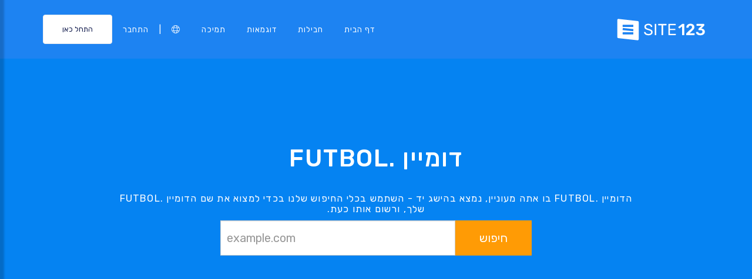

--- FILE ---
content_type: text/html;charset=UTF-8
request_url: https://he.site123.com/domain-search/futbol-domain-name
body_size: 17211
content:
<!DOCTYPE html><html lang="he" dir="rtl"><head> <script>        //We must set up this variable here because different analytics tool (like Google Optimize) using it right after
        var utm_landingPage     = 'homepage';
    </script> <meta http-equiv="X-UA-Compatible" content="IE=edge,chrome=1" /> <meta charset="utf-8" /> <link rel="dns-prefetch preconnect" href="https://cdn-cms.f-static.com" crossorigin="anonymous"/> <link rel="dns-prefetch preconnect" href="https://images.cdn-files-a.com" crossorigin="anonymous"/> <link rel="dns-prefetch preconnect" href="https://static.s123-cdn-network-a.com" crossorigin="anonymous"/> <link rel="dns-prefetch preconnect" href="https://cdn-cms-s-8-4.f-static.net" crossorigin="anonymous"/> <link rel="dns-prefetch preconnect" href="https://fonts.googleapis.com" crossorigin="anonymous"/> <link rel="dns-prefetch preconnect" href="https://fonts.gstatic.com" crossorigin="anonymous"/> <link rel="dns-prefetch preconnect" href="https://googleads.g.doubleclick.net" crossorigin="anonymous"/> <link rel="dns-prefetch preconnect" href="https://www.google-analytics.com" crossorigin="anonymous"/> <link rel="dns-prefetch preconnect" href="https://www.googleadservices.com" crossorigin="anonymous"/> <link rel="dns-prefetch preconnect" href="https://www.googleoptimize.com" crossorigin="anonymous"/> <link rel="dns-prefetch preconnect" href="https://www.facebook.com" crossorigin="anonymous"/> <meta name="viewport" content="width=device-width, initial-scale=1.0, maximum-scale=1.0" /> <link rel="shortcut icon" href="https://cdn-cms-s-8-4.f-static.net/manager/websites/site123_website/files/logos/brand_files_2020/Icons/Png/Icon_blue.png?v=y8412442027" type="image/x-icon"> <link rel="icon" href="https://cdn-cms-s-8-4.f-static.net/manager/websites/site123_website/files/logos/brand_files_2020/Icons/Png/Icon_blue.png?v=y8412442027" type="image/x-icon"> <style>/* arabic */
@font-face {
  font-family: 'Rubik';
  font-style: normal;
  font-weight: 300;
  font-display: swap;
  src: url(https://fonts.gstatic.com/s/rubik/v31/iJWKBXyIfDnIV7nErXyw023e1Ik.woff2) format('woff2');
  unicode-range: U+0600-06FF, U+0750-077F, U+0870-088E, U+0890-0891, U+0897-08E1, U+08E3-08FF, U+200C-200E, U+2010-2011, U+204F, U+2E41, U+FB50-FDFF, U+FE70-FE74, U+FE76-FEFC, U+102E0-102FB, U+10E60-10E7E, U+10EC2-10EC4, U+10EFC-10EFF, U+1EE00-1EE03, U+1EE05-1EE1F, U+1EE21-1EE22, U+1EE24, U+1EE27, U+1EE29-1EE32, U+1EE34-1EE37, U+1EE39, U+1EE3B, U+1EE42, U+1EE47, U+1EE49, U+1EE4B, U+1EE4D-1EE4F, U+1EE51-1EE52, U+1EE54, U+1EE57, U+1EE59, U+1EE5B, U+1EE5D, U+1EE5F, U+1EE61-1EE62, U+1EE64, U+1EE67-1EE6A, U+1EE6C-1EE72, U+1EE74-1EE77, U+1EE79-1EE7C, U+1EE7E, U+1EE80-1EE89, U+1EE8B-1EE9B, U+1EEA1-1EEA3, U+1EEA5-1EEA9, U+1EEAB-1EEBB, U+1EEF0-1EEF1;
}
/* cyrillic-ext */
@font-face {
  font-family: 'Rubik';
  font-style: normal;
  font-weight: 300;
  font-display: swap;
  src: url(https://fonts.gstatic.com/s/rubik/v31/iJWKBXyIfDnIV7nMrXyw023e1Ik.woff2) format('woff2');
  unicode-range: U+0460-052F, U+1C80-1C8A, U+20B4, U+2DE0-2DFF, U+A640-A69F, U+FE2E-FE2F;
}
/* cyrillic */
@font-face {
  font-family: 'Rubik';
  font-style: normal;
  font-weight: 300;
  font-display: swap;
  src: url(https://fonts.gstatic.com/s/rubik/v31/iJWKBXyIfDnIV7nFrXyw023e1Ik.woff2) format('woff2');
  unicode-range: U+0301, U+0400-045F, U+0490-0491, U+04B0-04B1, U+2116;
}
/* hebrew */
@font-face {
  font-family: 'Rubik';
  font-style: normal;
  font-weight: 300;
  font-display: swap;
  src: url(https://fonts.gstatic.com/s/rubik/v31/iJWKBXyIfDnIV7nDrXyw023e1Ik.woff2) format('woff2');
  unicode-range: U+0307-0308, U+0590-05FF, U+200C-2010, U+20AA, U+25CC, U+FB1D-FB4F;
}
/* latin-ext */
@font-face {
  font-family: 'Rubik';
  font-style: normal;
  font-weight: 300;
  font-display: swap;
  src: url(https://fonts.gstatic.com/s/rubik/v31/iJWKBXyIfDnIV7nPrXyw023e1Ik.woff2) format('woff2');
  unicode-range: U+0100-02BA, U+02BD-02C5, U+02C7-02CC, U+02CE-02D7, U+02DD-02FF, U+0304, U+0308, U+0329, U+1D00-1DBF, U+1E00-1E9F, U+1EF2-1EFF, U+2020, U+20A0-20AB, U+20AD-20C0, U+2113, U+2C60-2C7F, U+A720-A7FF;
}
/* latin */
@font-face {
  font-family: 'Rubik';
  font-style: normal;
  font-weight: 300;
  font-display: swap;
  src: url(https://fonts.gstatic.com/s/rubik/v31/iJWKBXyIfDnIV7nBrXyw023e.woff2) format('woff2');
  unicode-range: U+0000-00FF, U+0131, U+0152-0153, U+02BB-02BC, U+02C6, U+02DA, U+02DC, U+0304, U+0308, U+0329, U+2000-206F, U+20AC, U+2122, U+2191, U+2193, U+2212, U+2215, U+FEFF, U+FFFD;
}
/* arabic */
@font-face {
  font-family: 'Rubik';
  font-style: normal;
  font-weight: 400;
  font-display: swap;
  src: url(https://fonts.gstatic.com/s/rubik/v31/iJWKBXyIfDnIV7nErXyw023e1Ik.woff2) format('woff2');
  unicode-range: U+0600-06FF, U+0750-077F, U+0870-088E, U+0890-0891, U+0897-08E1, U+08E3-08FF, U+200C-200E, U+2010-2011, U+204F, U+2E41, U+FB50-FDFF, U+FE70-FE74, U+FE76-FEFC, U+102E0-102FB, U+10E60-10E7E, U+10EC2-10EC4, U+10EFC-10EFF, U+1EE00-1EE03, U+1EE05-1EE1F, U+1EE21-1EE22, U+1EE24, U+1EE27, U+1EE29-1EE32, U+1EE34-1EE37, U+1EE39, U+1EE3B, U+1EE42, U+1EE47, U+1EE49, U+1EE4B, U+1EE4D-1EE4F, U+1EE51-1EE52, U+1EE54, U+1EE57, U+1EE59, U+1EE5B, U+1EE5D, U+1EE5F, U+1EE61-1EE62, U+1EE64, U+1EE67-1EE6A, U+1EE6C-1EE72, U+1EE74-1EE77, U+1EE79-1EE7C, U+1EE7E, U+1EE80-1EE89, U+1EE8B-1EE9B, U+1EEA1-1EEA3, U+1EEA5-1EEA9, U+1EEAB-1EEBB, U+1EEF0-1EEF1;
}
/* cyrillic-ext */
@font-face {
  font-family: 'Rubik';
  font-style: normal;
  font-weight: 400;
  font-display: swap;
  src: url(https://fonts.gstatic.com/s/rubik/v31/iJWKBXyIfDnIV7nMrXyw023e1Ik.woff2) format('woff2');
  unicode-range: U+0460-052F, U+1C80-1C8A, U+20B4, U+2DE0-2DFF, U+A640-A69F, U+FE2E-FE2F;
}
/* cyrillic */
@font-face {
  font-family: 'Rubik';
  font-style: normal;
  font-weight: 400;
  font-display: swap;
  src: url(https://fonts.gstatic.com/s/rubik/v31/iJWKBXyIfDnIV7nFrXyw023e1Ik.woff2) format('woff2');
  unicode-range: U+0301, U+0400-045F, U+0490-0491, U+04B0-04B1, U+2116;
}
/* hebrew */
@font-face {
  font-family: 'Rubik';
  font-style: normal;
  font-weight: 400;
  font-display: swap;
  src: url(https://fonts.gstatic.com/s/rubik/v31/iJWKBXyIfDnIV7nDrXyw023e1Ik.woff2) format('woff2');
  unicode-range: U+0307-0308, U+0590-05FF, U+200C-2010, U+20AA, U+25CC, U+FB1D-FB4F;
}
/* latin-ext */
@font-face {
  font-family: 'Rubik';
  font-style: normal;
  font-weight: 400;
  font-display: swap;
  src: url(https://fonts.gstatic.com/s/rubik/v31/iJWKBXyIfDnIV7nPrXyw023e1Ik.woff2) format('woff2');
  unicode-range: U+0100-02BA, U+02BD-02C5, U+02C7-02CC, U+02CE-02D7, U+02DD-02FF, U+0304, U+0308, U+0329, U+1D00-1DBF, U+1E00-1E9F, U+1EF2-1EFF, U+2020, U+20A0-20AB, U+20AD-20C0, U+2113, U+2C60-2C7F, U+A720-A7FF;
}
/* latin */
@font-face {
  font-family: 'Rubik';
  font-style: normal;
  font-weight: 400;
  font-display: swap;
  src: url(https://fonts.gstatic.com/s/rubik/v31/iJWKBXyIfDnIV7nBrXyw023e.woff2) format('woff2');
  unicode-range: U+0000-00FF, U+0131, U+0152-0153, U+02BB-02BC, U+02C6, U+02DA, U+02DC, U+0304, U+0308, U+0329, U+2000-206F, U+20AC, U+2122, U+2191, U+2193, U+2212, U+2215, U+FEFF, U+FFFD;
}
/* arabic */
@font-face {
  font-family: 'Rubik';
  font-style: normal;
  font-weight: 500;
  font-display: swap;
  src: url(https://fonts.gstatic.com/s/rubik/v31/iJWKBXyIfDnIV7nErXyw023e1Ik.woff2) format('woff2');
  unicode-range: U+0600-06FF, U+0750-077F, U+0870-088E, U+0890-0891, U+0897-08E1, U+08E3-08FF, U+200C-200E, U+2010-2011, U+204F, U+2E41, U+FB50-FDFF, U+FE70-FE74, U+FE76-FEFC, U+102E0-102FB, U+10E60-10E7E, U+10EC2-10EC4, U+10EFC-10EFF, U+1EE00-1EE03, U+1EE05-1EE1F, U+1EE21-1EE22, U+1EE24, U+1EE27, U+1EE29-1EE32, U+1EE34-1EE37, U+1EE39, U+1EE3B, U+1EE42, U+1EE47, U+1EE49, U+1EE4B, U+1EE4D-1EE4F, U+1EE51-1EE52, U+1EE54, U+1EE57, U+1EE59, U+1EE5B, U+1EE5D, U+1EE5F, U+1EE61-1EE62, U+1EE64, U+1EE67-1EE6A, U+1EE6C-1EE72, U+1EE74-1EE77, U+1EE79-1EE7C, U+1EE7E, U+1EE80-1EE89, U+1EE8B-1EE9B, U+1EEA1-1EEA3, U+1EEA5-1EEA9, U+1EEAB-1EEBB, U+1EEF0-1EEF1;
}
/* cyrillic-ext */
@font-face {
  font-family: 'Rubik';
  font-style: normal;
  font-weight: 500;
  font-display: swap;
  src: url(https://fonts.gstatic.com/s/rubik/v31/iJWKBXyIfDnIV7nMrXyw023e1Ik.woff2) format('woff2');
  unicode-range: U+0460-052F, U+1C80-1C8A, U+20B4, U+2DE0-2DFF, U+A640-A69F, U+FE2E-FE2F;
}
/* cyrillic */
@font-face {
  font-family: 'Rubik';
  font-style: normal;
  font-weight: 500;
  font-display: swap;
  src: url(https://fonts.gstatic.com/s/rubik/v31/iJWKBXyIfDnIV7nFrXyw023e1Ik.woff2) format('woff2');
  unicode-range: U+0301, U+0400-045F, U+0490-0491, U+04B0-04B1, U+2116;
}
/* hebrew */
@font-face {
  font-family: 'Rubik';
  font-style: normal;
  font-weight: 500;
  font-display: swap;
  src: url(https://fonts.gstatic.com/s/rubik/v31/iJWKBXyIfDnIV7nDrXyw023e1Ik.woff2) format('woff2');
  unicode-range: U+0307-0308, U+0590-05FF, U+200C-2010, U+20AA, U+25CC, U+FB1D-FB4F;
}
/* latin-ext */
@font-face {
  font-family: 'Rubik';
  font-style: normal;
  font-weight: 500;
  font-display: swap;
  src: url(https://fonts.gstatic.com/s/rubik/v31/iJWKBXyIfDnIV7nPrXyw023e1Ik.woff2) format('woff2');
  unicode-range: U+0100-02BA, U+02BD-02C5, U+02C7-02CC, U+02CE-02D7, U+02DD-02FF, U+0304, U+0308, U+0329, U+1D00-1DBF, U+1E00-1E9F, U+1EF2-1EFF, U+2020, U+20A0-20AB, U+20AD-20C0, U+2113, U+2C60-2C7F, U+A720-A7FF;
}
/* latin */
@font-face {
  font-family: 'Rubik';
  font-style: normal;
  font-weight: 500;
  font-display: swap;
  src: url(https://fonts.gstatic.com/s/rubik/v31/iJWKBXyIfDnIV7nBrXyw023e.woff2) format('woff2');
  unicode-range: U+0000-00FF, U+0131, U+0152-0153, U+02BB-02BC, U+02C6, U+02DA, U+02DC, U+0304, U+0308, U+0329, U+2000-206F, U+20AC, U+2122, U+2191, U+2193, U+2212, U+2215, U+FEFF, U+FFFD;
}
/* arabic */
@font-face {
  font-family: 'Rubik';
  font-style: normal;
  font-weight: 700;
  font-display: swap;
  src: url(https://fonts.gstatic.com/s/rubik/v31/iJWKBXyIfDnIV7nErXyw023e1Ik.woff2) format('woff2');
  unicode-range: U+0600-06FF, U+0750-077F, U+0870-088E, U+0890-0891, U+0897-08E1, U+08E3-08FF, U+200C-200E, U+2010-2011, U+204F, U+2E41, U+FB50-FDFF, U+FE70-FE74, U+FE76-FEFC, U+102E0-102FB, U+10E60-10E7E, U+10EC2-10EC4, U+10EFC-10EFF, U+1EE00-1EE03, U+1EE05-1EE1F, U+1EE21-1EE22, U+1EE24, U+1EE27, U+1EE29-1EE32, U+1EE34-1EE37, U+1EE39, U+1EE3B, U+1EE42, U+1EE47, U+1EE49, U+1EE4B, U+1EE4D-1EE4F, U+1EE51-1EE52, U+1EE54, U+1EE57, U+1EE59, U+1EE5B, U+1EE5D, U+1EE5F, U+1EE61-1EE62, U+1EE64, U+1EE67-1EE6A, U+1EE6C-1EE72, U+1EE74-1EE77, U+1EE79-1EE7C, U+1EE7E, U+1EE80-1EE89, U+1EE8B-1EE9B, U+1EEA1-1EEA3, U+1EEA5-1EEA9, U+1EEAB-1EEBB, U+1EEF0-1EEF1;
}
/* cyrillic-ext */
@font-face {
  font-family: 'Rubik';
  font-style: normal;
  font-weight: 700;
  font-display: swap;
  src: url(https://fonts.gstatic.com/s/rubik/v31/iJWKBXyIfDnIV7nMrXyw023e1Ik.woff2) format('woff2');
  unicode-range: U+0460-052F, U+1C80-1C8A, U+20B4, U+2DE0-2DFF, U+A640-A69F, U+FE2E-FE2F;
}
/* cyrillic */
@font-face {
  font-family: 'Rubik';
  font-style: normal;
  font-weight: 700;
  font-display: swap;
  src: url(https://fonts.gstatic.com/s/rubik/v31/iJWKBXyIfDnIV7nFrXyw023e1Ik.woff2) format('woff2');
  unicode-range: U+0301, U+0400-045F, U+0490-0491, U+04B0-04B1, U+2116;
}
/* hebrew */
@font-face {
  font-family: 'Rubik';
  font-style: normal;
  font-weight: 700;
  font-display: swap;
  src: url(https://fonts.gstatic.com/s/rubik/v31/iJWKBXyIfDnIV7nDrXyw023e1Ik.woff2) format('woff2');
  unicode-range: U+0307-0308, U+0590-05FF, U+200C-2010, U+20AA, U+25CC, U+FB1D-FB4F;
}
/* latin-ext */
@font-face {
  font-family: 'Rubik';
  font-style: normal;
  font-weight: 700;
  font-display: swap;
  src: url(https://fonts.gstatic.com/s/rubik/v31/iJWKBXyIfDnIV7nPrXyw023e1Ik.woff2) format('woff2');
  unicode-range: U+0100-02BA, U+02BD-02C5, U+02C7-02CC, U+02CE-02D7, U+02DD-02FF, U+0304, U+0308, U+0329, U+1D00-1DBF, U+1E00-1E9F, U+1EF2-1EFF, U+2020, U+20A0-20AB, U+20AD-20C0, U+2113, U+2C60-2C7F, U+A720-A7FF;
}
/* latin */
@font-face {
  font-family: 'Rubik';
  font-style: normal;
  font-weight: 700;
  font-display: swap;
  src: url(https://fonts.gstatic.com/s/rubik/v31/iJWKBXyIfDnIV7nBrXyw023e.woff2) format('woff2');
  unicode-range: U+0000-00FF, U+0131, U+0152-0153, U+02BB-02BC, U+02C6, U+02DA, U+02DC, U+0304, U+0308, U+0329, U+2000-206F, U+20AC, U+2122, U+2191, U+2193, U+2212, U+2215, U+FEFF, U+FFFD;
}</style> <!-- styles --> <link rel="stylesheet" href="https://cdn-cms-s-8-4.f-static.net/versions/2/system_mini/css/minimizeSITE123website.css?v=y8412442027" type="text/css" crossorigin="anonymous"><link rel="stylesheet" href="https://cdn-cms-s-8-4.f-static.net/files/css/bootstrap-rtl-interface.css?v=y8412442027" type="text/css" crossorigin="anonymous"> <link rel="stylesheet" href="https://cdn-cms-s-8-4.f-static.net/versions/2/system_mini/css/minimizeSITE123website_inside_page.css?v=y8412442027" type="text/css" crossorigin="anonymous"> <title>דומיין .FUTBOL | .FUTBOL רישום דומיין - SITE123</title><meta name="description" content="מעוניין לרשום דומיין .FUTBOL עבורך? השתמש בכלי החיפוש של SITE123 כדי למצוא את שם הדומיין בסיומת  .FUTBOL בקלות ובמהירות." /><meta name="keywords" content="דומיין {{domainLtdEnd}}, {{domainLtdEnd}} רישום דומיין" /><link rel="canonical" href="https://he.site123.com/domain-search/futbol-domain-name" /><meta http-equiv="content-language" content="he" /><!-- Facebook Meta Info --><meta property="fb:pages" content="430267760516602" /><meta name="fb:app_id" content="1416531498604756" /><meta property="og:url" content="https://he.site123.com/domain-search/futbol-domain-name"><meta property="og:image" content=""><meta property="og:description" content="מעוניין לרשום דומיין .FUTBOL עבורך? השתמש בכלי החיפוש של SITE123 כדי למצוא את שם הדומיין בסיומת  .FUTBOL בקלות ובמהירות."><meta property="og:title" content="דומיין .FUTBOL | .FUTBOL רישום דומיין - SITE123"><meta property="og:site_name" content="SITE123"><meta name="og:type" content="website" /><!-- Twitter Meta Info --><meta name="twitter:site" content="@site123"><meta name="twitter:card" content="summary_large_image"><meta name="twitter:url" content="https://he.site123.com/domain-search/futbol-domain-name"><meta name="twitter:title" content="דומיין .FUTBOL | .FUTBOL רישום דומיין - SITE123"><meta name="twitter:description" content="מעוניין לרשום דומיין .FUTBOL עבורך? השתמש בכלי החיפוש של SITE123 כדי למצוא את שם הדומיין בסיומת  .FUTBOL בקלות ובמהירות."><meta name="twitter:image:src" content=""><!-- Google+ Meta Info --><meta itemprop="name" content="דומיין .FUTBOL | .FUTBOL רישום דומיין - SITE123"><meta itemprop="description" content="מעוניין לרשום דומיין .FUTBOL עבורך? השתמש בכלי החיפוש של SITE123 כדי למצוא את שם הדומיין בסיומת  .FUTBOL בקלות ובמהירות."><meta itemprop="image" content=""><meta name="yandex-verification" content="4e2e3b87cecc4952"><meta name="msvalidate.01" content="1404E3D356E3AFB60FD0EF2AE2283550"> <link rel="alternate" hreflang="en" href="https://www.site123.com/domain-search/futbol-domain-name"/><link rel="alternate" hreflang="x-default" href="https://www.site123.com/domain-search/futbol-domain-name"/><link rel="alternate" hreflang="fr" href="https://fr.site123.com/domain-search/futbol-domain-name"/><link rel="alternate" hreflang="es" href="https://es.site123.com/domain-search/futbol-domain-name"/><link rel="alternate" hreflang="pt" href="https://pt.site123.com/domain-search/futbol-domain-name"/><link rel="alternate" hreflang="de" href="https://de.site123.com/domain-search/futbol-domain-name"/><link rel="alternate" hreflang="it" href="https://it.site123.com/domain-search/futbol-domain-name"/><link rel="alternate" hreflang="nl" href="https://nl.site123.com/domain-search/futbol-domain-name"/><link rel="alternate" hreflang="ru" href="https://ru.site123.com/domain-search/futbol-domain-name"/><link rel="alternate" hreflang="ja" href="https://ja.site123.com/domain-search/futbol-domain-name"/><link rel="alternate" hreflang="ko" href="https://ko.site123.com/domain-search/futbol-domain-name"/><link rel="alternate" hreflang="pl" href="https://pl.site123.com/domain-search/futbol-domain-name"/><link rel="alternate" hreflang="tr" href="https://tr.site123.com/domain-search/futbol-domain-name"/><link rel="alternate" hreflang="ar" href="https://ar.site123.com/domain-search/futbol-domain-name"/><link rel="alternate" hreflang="he" href="https://he.site123.com/domain-search/futbol-domain-name"/><link rel="alternate" hreflang="hu" href="https://hu.site123.com/domain-search/futbol-domain-name"/><link rel="alternate" hreflang="sv" href="https://se.site123.com/domain-search/futbol-domain-name"/><link rel="alternate" hreflang="no" href="https://no.site123.com/domain-search/futbol-domain-name"/><link rel="alternate" hreflang="ro" href="https://ro.site123.com/domain-search/futbol-domain-name"/><link rel="alternate" hreflang="el" href="https://gr.site123.com/domain-search/futbol-domain-name"/><link rel="alternate" hreflang="zh-cn" href="https://zh-cn.site123.com/domain-search/futbol-domain-name"/><link rel="alternate" hreflang="zh-tw" href="https://zh-tw.site123.com/domain-search/futbol-domain-name"/><link rel="alternate" hreflang="hi" href="https://hi.site123.com/domain-search/futbol-domain-name"/><link rel="alternate" hreflang="cs" href="https://cs.site123.com/domain-search/futbol-domain-name"/><link rel="alternate" hreflang="da" href="https://da.site123.com/domain-search/futbol-domain-name"/><link rel="alternate" hreflang="hr" href="https://hr.site123.com/domain-search/futbol-domain-name"/><link rel="alternate" hreflang="uk" href="https://ua.site123.com/domain-search/futbol-domain-name"/><link rel="alternate" hreflang="af" href="https://af.site123.com/domain-search/futbol-domain-name"/><link rel="alternate" hreflang="sq" href="https://sq.site123.com/domain-search/futbol-domain-name"/><link rel="alternate" hreflang="hy" href="https://hy.site123.com/domain-search/futbol-domain-name"/><link rel="alternate" hreflang="az" href="https://az.site123.com/domain-search/futbol-domain-name"/><link rel="alternate" hreflang="be" href="https://be.site123.com/domain-search/futbol-domain-name"/><link rel="alternate" hreflang="bs" href="https://bs.site123.com/domain-search/futbol-domain-name"/><link rel="alternate" hreflang="bg" href="https://bg.site123.com/domain-search/futbol-domain-name"/><link rel="alternate" hreflang="ca" href="https://ca.site123.com/domain-search/futbol-domain-name"/><link rel="alternate" hreflang="et" href="https://et.site123.com/domain-search/futbol-domain-name"/><link rel="alternate" hreflang="fi" href="https://fi.site123.com/domain-search/futbol-domain-name"/><link rel="alternate" hreflang="gl" href="https://gl.site123.com/domain-search/futbol-domain-name"/><link rel="alternate" hreflang="ka" href="https://ka.site123.com/domain-search/futbol-domain-name"/><link rel="alternate" hreflang="is" href="https://is.site123.com/domain-search/futbol-domain-name"/><link rel="alternate" hreflang="ga" href="https://ga.site123.com/domain-search/futbol-domain-name"/><link rel="alternate" hreflang="kk" href="https://kk.site123.com/domain-search/futbol-domain-name"/><link rel="alternate" hreflang="lo" href="https://lo.site123.com/domain-search/futbol-domain-name"/><link rel="alternate" hreflang="lv" href="https://lv.site123.com/domain-search/futbol-domain-name"/><link rel="alternate" hreflang="lt" href="https://lt.site123.com/domain-search/futbol-domain-name"/><link rel="alternate" hreflang="lb" href="https://lb.site123.com/domain-search/futbol-domain-name"/><link rel="alternate" hreflang="mk" href="https://mk.site123.com/domain-search/futbol-domain-name"/><link rel="alternate" hreflang="ms" href="https://ms.site123.com/domain-search/futbol-domain-name"/><link rel="alternate" hreflang="mt" href="https://mt.site123.com/domain-search/futbol-domain-name"/><link rel="alternate" hreflang="mn" href="https://mn.site123.com/domain-search/futbol-domain-name"/><link rel="alternate" hreflang="sk" href="https://sk.site123.com/domain-search/futbol-domain-name"/><link rel="alternate" hreflang="sl" href="https://sl.site123.com/domain-search/futbol-domain-name"/><link rel="alternate" hreflang="th" href="https://th.site123.com/domain-search/futbol-domain-name"/><link rel="alternate" hreflang="tk" href="https://tk.site123.com/domain-search/futbol-domain-name"/><link rel="alternate" hreflang="cy" href="https://cy.site123.com/domain-search/futbol-domain-name"/><link rel="alternate" hreflang="bn" href="https://bn.site123.com/domain-search/futbol-domain-name"/><link rel="alternate" hreflang="ur" href="https://ur.site123.com/domain-search/futbol-domain-name"/><link rel="alternate" hreflang="id" href="https://id.site123.com/domain-search/futbol-domain-name"/><link rel="alternate" hreflang="sw" href="https://sw.site123.com/domain-search/futbol-domain-name"/><link rel="alternate" hreflang="mr" href="https://mr.site123.com/domain-search/futbol-domain-name"/><link rel="alternate" hreflang="te" href="https://te.site123.com/domain-search/futbol-domain-name"/><link rel="alternate" hreflang="ta" href="https://ta.site123.com/domain-search/futbol-domain-name"/><link rel="alternate" hreflang="vi" href="https://vi.site123.com/domain-search/futbol-domain-name"/><link rel="alternate" hreflang="tl" href="https://tl.site123.com/domain-search/futbol-domain-name"/><link rel="alternate" hreflang="gu" href="https://gu.site123.com/domain-search/futbol-domain-name"/><link rel="alternate" hreflang="ps" href="https://ps.site123.com/domain-search/futbol-domain-name"/><link rel="alternate" hreflang="uz" href="https://uz.site123.com/domain-search/futbol-domain-name"/><link rel="alternate" hreflang="om" href="https://om.site123.com/domain-search/futbol-domain-name"/><link rel="alternate" hreflang="zu" href="https://zu.site123.com/domain-search/futbol-domain-name"/> </head><body class="language_he insidePage landingPage rtl" data-user-language="he"> <div class="menuHeader "> <div class="container"> <div class="row"> <div class="col-xs-12 col-sm-2"> <a href="/"><img src="https://static.s123-cdn-network-a.com/admin/InterfaceStatisFiles/allOther/all/site123/logos/Logo/Horizontal/SVG/Horizontal_Blue.svg?v=y8412442027" class="site123_logo logoBlue" alt="SITE123 logo"><img src="https://static.s123-cdn-network-a.com/admin/InterfaceStatisFiles/allOther/all/site123/logos/Logo/Horizontal/SVG/Horizontal_white.svg?v=y8412442027" class="site123_logo logoWhite" alt="SITE123 logo"></a> </div> <div class="col-xs-12 col-sm-10 hidden-xs hidden-sm"> <nav class=""> <ul class="site123_nav"> <li class="active"><a class="menuItem" href="/">דף הבית</a></li> <!--<li><a class="menuItem" href="/domain-search">דומיינים</a></li>--> <li><a class="menuItem" href="/%D7%97%D7%91%D7%99%D7%9C%D7%95%D7%AA">חבילות</a></li><li><a class="menuItem" href="/%D7%90%D7%AA%D7%A8%D7%99%D7%9D-%D7%9C%D7%93%D7%95%D7%92%D7%9E%D7%90">דוגמאות</a></li> <li><a class="menuItem" href="/support">תמיכה</a></li> <li><a class="languageModalElement menuItem"><i class="fa-light fa-globe"></i></a></li> <li>|</li> <li class="loginMenu"><a class="menuItem" href="https://app.site123.com/manager/login/login.php?l=he"><i class="fal fa-sign-in visible-xs-block"></i><span class="hidden-xs">התחבר</span></a></li> <li><a class="btn btn-blue btn-small" href="https://app.site123.com/manager/login/sign_up.php?l=he"><i class="fal fa-plus visible-xs-block"></i><span class="hidden-xs">התחל כאן</span></a></li> </ul> </nav> </div> <div class="col-xs-12 col-sm-9 visible-xs-block visible-sm-block"> <div class="mobileMenu"> <svg aria-hidden="true" focusable="false" data-prefix="fal" data-icon="bars" class="svg-inline--fa fa-bars" style="width:26px;height:26px;" role="img" xmlns="http://www.w3.org/2000/svg" viewBox="0 0 448 512"><path fill="currentColor" d="M442 114H6a6 6 0 0 1-6-6V84a6 6 0 0 1 6-6h436a6 6 0 0 1 6 6v24a6 6 0 0 1-6 6zm0 160H6a6 6 0 0 1-6-6v-24a6 6 0 0 1 6-6h436a6 6 0 0 1 6 6v24a6 6 0 0 1-6 6zm0 160H6a6 6 0 0 1-6-6v-24a6 6 0 0 1 6-6h436a6 6 0 0 1 6 6v24a6 6 0 0 1-6 6z"></path></svg> </div> </div> </div> </div> </div> <div class="mobileMenuFromSide"> <div class="mobileMenuHeader"> <img src="https://static.s123-cdn-network-a.com/admin/InterfaceStatisFiles/allOther/all/site123/logos/Logo/Horizontal/SVG/Horizontal_Blue.svg?v=y8412442027" class="site123_logo logoBlue" alt="logo"> <div class="mobileMenuClose"><svg aria-hidden="true" focusable="false" data-prefix="fal" data-icon="times" class="svg-inline--fa fa-times" role="img" xmlns="http://www.w3.org/2000/svg" viewBox="0 0 320 512"><path fill="currentColor" d="M193.94 256L296.5 153.44l21.15-21.15c3.12-3.12 3.12-8.19 0-11.31l-22.63-22.63c-3.12-3.12-8.19-3.12-11.31 0L160 222.06 36.29 98.34c-3.12-3.12-8.19-3.12-11.31 0L2.34 120.97c-3.12 3.12-3.12 8.19 0 11.31L126.06 256 2.34 379.71c-3.12 3.12-3.12 8.19 0 11.31l22.63 22.63c3.12 3.12 8.19 3.12 11.31 0L160 289.94 262.56 392.5l21.15 21.15c3.12 3.12 8.19 3.12 11.31 0l22.63-22.63c3.12-3.12 3.12-8.19 0-11.31L193.94 256z"></path></svg></div> </div> <nav class=""> <ul class="site123_nav"> <li class="active"><a href="/">דף הבית</a></li> <li><a href="/%D7%97%D7%91%D7%99%D7%9C%D7%95%D7%AA">חבילות</a></li> <li><a href="/support">תמיכה</a></li> <li><a class="languageModalElement" data-show-lan-text="true"><i class="fa-light fa-globe"></i></a></li> </ul> </nav> <div class="mobile-menu-main-btns"> <a class="btn btn-mini btn-transparent" href="https://app.site123.com/manager/login/login.php?l=he"><span>התחבר</span></a> <a class="btn btn-mini btn-orange" href="https://app.site123.com/manager/login/sign_up.php?l=he"><span>התחל כאן</span></a> </div> </div> <div class="container-fluid landing_bigTempImage clean cleanBig"> <div class="landing_rowMainImage"> <div style="display: inline;max-width: 100%;"> <div class="tempText"> <h1>דומיין .FUTBOL</h1> <h2>הדומיין .FUTBOL בו אתה מעוניין, נמצא בהישג יד - השתמש בכלי החיפוש שלנו בכדי למצוא את שם הדומיין .FUTBOL שלך, ורשום אותו כעת.</h2> <div class="domainInput"> <!-- Suggested Domains --><link rel="stylesheet" type="text/css" href="https://cdn-cms-s-8-4.f-static.net/manager/domain/suggestedDomains/css/style.css?v=y8412442027"><div id="suggestedDomains" data-type="front"><div class="domain-search-row"><form id="searchDomainName"><div class="search-domain-group"><div class="search-domain-group-2"><input type="text" class="form-control search-query" id="sDomainName" placeholder="example.com" autocomplete="off"></div><div class=""><button type="submit" id="searchDomain" class="btn btn-primary"><i id="searchDomainLoading" class="fa fa-2x fa-spinner fa-spin hidden"></i> <span id="searchDomainText">חיפוש</span></button><input type="hidden" id="recaptchaToken" name="recaptchaToken" value=""/></div></div></form></div><!-- Suggested Domains --><!-- Selected Domain --><div class="main-domain-container"><div id="domainContainer"></div></div><!-- Other Suggested Domains --><div id="suggestedDomainsContainer"><div class="row domain-row-mobile"></div></div><!-- Invalid Domain Message --><div id="invalidDomainMsg" class="hidden"><div class="row"><div class="col-xs-12"><div class="alert alert-warning"><span>מצטערים, הזנת שם דומיין לא חוקי. אנא הזן שם דומיין חוקי (המכיל רק a-z, A-Z, 0-9, -)</span></div></div></div></div></div> </div> </div> </div> </div></div><section class="container-fluid smallFeatures"> <div class="container"> <div class="sectionHeader text-center"> <h3>כלים מדהימים</h3> <div class="small_hr"></div> </div> <div class="row"> <div class="item col-xs-12 col-sm-6 col-md-4"> <div class="div"> <i class="fal fa-handshake fa-2x" style="color:#0583F2"></i> <div class="title">בחר כל .FUTBOL שם</div> <div class="text">קבל דומיין וחבר אותו לאתר שלך</div> </div> </div> <div class="item col-xs-12 col-sm-6 col-md-4"> <div class="div"> <i class="fal fa-list-alt fa-2x" style="color:#0583F2"></i> <div class="title">.FUTBOL ניהול דומיינים</div> <div class="text">תהנה ממשחק ניהול הדומיין המושלם שלנו</div> </div> </div> <div class="item col-xs-12 col-sm-6 col-md-4"> <div class="div"> <i class="fal fa-certificate fa-2x" style="color:#0583F2"></i> <div class="title">תעודת SSL בחינם</div> <div class="text">אבטחה עם SSL / HTTPS בחינם עבור כל האתרים</div> </div> </div> <div class="item col-xs-12 col-sm-6 col-md-4"> <div class="div"> <i class="fal fa-user-secret fa-2x" style="color:#0583F2"></i> <div class="title">.FUTBOL הגנת הפרטיות</div> <div class="text">הגנת פרטיות דומיין בחינם על המידע הרגיש שלך</div> </div> </div> <div class="item col-xs-12 col-sm-6 col-md-4"> <div class="div"> <i class="fal fa-globe-asia fa-2x" style="color:#0583F2"></i> <div class="title">סיומת דומיין</div> <div class="text">בחר מתוך מבחר עצום של סיומות דומיין</div> </div> </div> <div class="item col-xs-12 col-sm-6 col-md-4"> <div class="div"> <i class="fal fa-at fa-2x" style="color:#0583F2"></i> <div class="title">תיבת דואר מותאמת אישית</div> <div class="text">הפוך את תיבת הדואר האישית שלך למקצועית</div> </div> </div> </div> </div></section><section class="container-fluid tipsBox"> <div class="container"> <div class="sectionHeader text-center"> <h3>טיפים שימושיים</h3> <div class="small_hr"></div> </div> <div class="row allTips"> <div class="col-xs-12 col-sm-6 col-md-4"> <div class="div"> <div class="name">נסה לחזור על מילים</div> <div class="des pre-line">יש כמה מילים קצרות שניתן לחזור עליהן על מנת ליצור דומיין FUTBOL. קליט. המילים צריכות להיות פשוטות כמו GoGo וכו&#039;. וודאו שקל לבחור את השם הנבחר.</div> </div> </div> <div class="col-xs-12 col-sm-6 col-md-4"> <div class="div"> <div class="name">חשוב על העתיד</div> <div class="des pre-line">האם אתה מוכן להתחייב לדומיין FUTBOL שלך? אם לא, קח קצת זמן לחשוב על זה יותר. &lt;br&gt;&lt;br&gt; הדומיין שלך הוא חלק חיוני מהמותג שלך והעסק שלך עשוי להשתמש בו במשך שנים. אם תחליט לשנות את הדומיין FUTBOL של החברה שלך בהמשך, זה עשוי לעלות לך במיקומים במנועי החיפוש ובמאמצי קידום אתר, מיתוג ובסופו של דבר כסף. &lt;br&gt;&lt;br&gt; וודא שאתה מרוצה מהדומיין FUTBOL שלך לפני שאתה בוחר בו!</div> </div> </div> <div class="col-xs-12 col-sm-6 col-md-4"> <div class="div"> <div class="name">תמיד תרשום את שם הדומיין FUTBOL שלך בעצמך</div> <div class="des pre-line">אל תאפשר לאף אחד אחר (כגון סוכנות או בוני אתרים) לרשום עבורך את שם הדומיין FUTBOL שלך. &lt;br&gt;&lt;br&gt; אם מישהו אחר רושם את הדומיין  FUTBOL שלך, אתה למעשה נותן להם אחיזה בדומיין ובאתר שלך. &lt;br&gt;&lt;br&gt; אם אי פעם תרצה להתקשר עם גורם אחר, אתה עשוי להיתקל בבעיות בכך שלא ירצו להעביר אליך את הדומיין או לתת לך שליטה עליו.</div> </div> </div> </div> </div></section><section class="container-fluid templates"> <div class="container"> <div class="sectionHeader text-center"> <h3>בנה אתר כלשהו תחת .FUTBOL הדומיין שלך</h3> <div class="small_hr"></div> </div> <div class="row screenshot"> <div class="col-xs-12 col-sm-6 col-md-4"> <a class="openLink" href="https://app.site123.com/manager/login/sign_up.php?l=he"><img data-src-image="https://cdn-cms-s-8-4.f-static.net/manager/websites/site123_website/files/home_temp_home/normal_5ae81821676ee.jpg?v=y8412442027" srcset="https://cdn-cms-s-8-4.f-static.net/manager/websites/site123_website/files/home_temp_home/normal_5ae81821676ee.jpg?v=y8412442027&width=800 800w, https://cdn-cms-s-8-4.f-static.net/manager/websites/site123_website/files/home_temp_home/normal_5ae81821676ee.jpg?v=y8412442027&width=600 600w, https://cdn-cms-s-8-4.f-static.net/manager/websites/site123_website/files/home_temp_home/normal_5ae81821676ee.jpg?v=y8412442027&width=400 400w" sizes="(min-width: 1000px) 800px, 100vw" loading="lazy" alt="תבניות אתרים - 1"></a> </div> <div class="col-xs-12 col-sm-6 col-md-4"> <a class="openLink" href="https://app.site123.com/manager/login/sign_up.php?l=he"><img data-src-image="https://cdn-cms-s-8-4.f-static.net/manager/websites/site123_website/files/home_temp_home/normal_5af8456427c1a.jpg?v=y8412442027" srcset="https://cdn-cms-s-8-4.f-static.net/manager/websites/site123_website/files/home_temp_home/normal_5af8456427c1a.jpg?v=y8412442027&width=800 800w, https://cdn-cms-s-8-4.f-static.net/manager/websites/site123_website/files/home_temp_home/normal_5af8456427c1a.jpg?v=y8412442027&width=600 600w, https://cdn-cms-s-8-4.f-static.net/manager/websites/site123_website/files/home_temp_home/normal_5af8456427c1a.jpg?v=y8412442027&width=400 400w" sizes="(min-width: 1000px) 800px, 100vw" loading="lazy" alt="תבניות אתרים - 2"></a> </div> <div class="col-xs-12 col-sm-6 col-md-4"> <a class="openLink" href="https://app.site123.com/manager/login/sign_up.php?l=he"><img data-src-image="https://cdn-cms-s-8-4.f-static.net/manager/websites/site123_website/files/home_temp_home/normal_5b4b4d5a17eac.jpg?v=y8412442027" srcset="https://cdn-cms-s-8-4.f-static.net/manager/websites/site123_website/files/home_temp_home/normal_5b4b4d5a17eac.jpg?v=y8412442027&width=800 800w, https://cdn-cms-s-8-4.f-static.net/manager/websites/site123_website/files/home_temp_home/normal_5b4b4d5a17eac.jpg?v=y8412442027&width=600 600w, https://cdn-cms-s-8-4.f-static.net/manager/websites/site123_website/files/home_temp_home/normal_5b4b4d5a17eac.jpg?v=y8412442027&width=400 400w" sizes="(min-width: 1000px) 800px, 100vw" loading="lazy" alt="תבניות אתרים - 3"></a> </div> <div class="col-xs-12 col-sm-6 col-md-4 hidden-xs"> <a class="openLink" href="https://app.site123.com/manager/login/sign_up.php?l=he"><img data-src-image="https://cdn-cms-s-8-4.f-static.net/manager/websites/site123_website/files/home_temp_home/normal_5b4b5634ea735.jpg?v=y8412442027" srcset="https://cdn-cms-s-8-4.f-static.net/manager/websites/site123_website/files/home_temp_home/normal_5b4b5634ea735.jpg?v=y8412442027&width=800 800w, https://cdn-cms-s-8-4.f-static.net/manager/websites/site123_website/files/home_temp_home/normal_5b4b5634ea735.jpg?v=y8412442027&width=600 600w, https://cdn-cms-s-8-4.f-static.net/manager/websites/site123_website/files/home_temp_home/normal_5b4b5634ea735.jpg?v=y8412442027&width=400 400w" sizes="(min-width: 1000px) 800px, 100vw" loading="lazy" alt="תבניות אתרים - 4"></a> </div> <div class="col-xs-12 col-sm-6 col-md-4 hidden-xs"> <a class="openLink" href="https://app.site123.com/manager/login/sign_up.php?l=he"><img data-src-image="https://cdn-cms-s-8-4.f-static.net/manager/websites/site123_website/files/home_temp_home/normal_5b347b0515f44.jpg?v=y8412442027" srcset="https://cdn-cms-s-8-4.f-static.net/manager/websites/site123_website/files/home_temp_home/normal_5b347b0515f44.jpg?v=y8412442027&width=800 800w, https://cdn-cms-s-8-4.f-static.net/manager/websites/site123_website/files/home_temp_home/normal_5b347b0515f44.jpg?v=y8412442027&width=600 600w, https://cdn-cms-s-8-4.f-static.net/manager/websites/site123_website/files/home_temp_home/normal_5b347b0515f44.jpg?v=y8412442027&width=400 400w" sizes="(min-width: 1000px) 800px, 100vw" loading="lazy" alt="תבניות אתרים - 5"></a> </div> <div class="col-xs-12 col-sm-6 col-md-4 hidden-xs"> <a class="openLink" href="https://app.site123.com/manager/login/sign_up.php?l=he"><img data-src-image="https://cdn-cms-s-8-4.f-static.net/manager/websites/site123_website/files/home_temp_home/normal_5b509f5fb30b0.jpg?v=y8412442027" srcset="https://cdn-cms-s-8-4.f-static.net/manager/websites/site123_website/files/home_temp_home/normal_5b509f5fb30b0.jpg?v=y8412442027&width=800 800w, https://cdn-cms-s-8-4.f-static.net/manager/websites/site123_website/files/home_temp_home/normal_5b509f5fb30b0.jpg?v=y8412442027&width=600 600w, https://cdn-cms-s-8-4.f-static.net/manager/websites/site123_website/files/home_temp_home/normal_5b509f5fb30b0.jpg?v=y8412442027&width=400 400w" sizes="(min-width: 1000px) 800px, 100vw" loading="lazy" alt="תבניות אתרים - 6"></a> </div> </div> </div></section><section class="container-fluid reviews"> <div class="container"> <div class="sectionHeader text-center"> <h3>הלקוחות המרוצים שלנו</h3> <div class="small_hr"></div> </div> <div class="row allReviews"> <div class="col-xs-12 col-sm-6 col-md-4"> <div class="div reviewItem"> <div class="stars"> <img src="https://cdn-cms-s-8-4.f-static.net/manager/websites/site123_website/files/star-solid.svg" alt="star"> <img src="https://cdn-cms-s-8-4.f-static.net/manager/websites/site123_website/files/star-solid.svg" alt="star"> <img src="https://cdn-cms-s-8-4.f-static.net/manager/websites/site123_website/files/star-solid.svg" alt="star"> <img src="https://cdn-cms-s-8-4.f-static.net/manager/websites/site123_website/files/star-solid.svg" alt="star"> <img src="https://cdn-cms-s-8-4.f-static.net/manager/websites/site123_website/files/star-solid.svg" alt="star"> </div> <div class="des">SITE123 היא ללא ספק, מעצב האתרים הקל והידידותי ביותר שנתקלתי בו. תומכי הצ'אט שלהם מקצועיים במיוחד, מה שהופך את תהליך יצירת האתר למרשים לפשוט להפליא. המומחיות והתמיכה שלהם הם באמת יוצאי דופן. ברגע שגיליתי את SITE123, הפסקתי מיד לחפש אפשרויות אחרות - זה כל כך טוב. השילוב של פלטפורמה אינטואיטיבית ותמיכה מהשורה הראשונה גורם ל-SITE123 לבלוט מהמתחרים.</div> <div class="name" style="display: flex;align-items: center;"><span>כריסטי פריטימן</span>&nbsp;<img src="https://cdn-cms-s-8-4.f-static.net/files/vendor/flag-icons-main/flags/4x3/us.svg?v=y8412442027" style="height:1em;" loading="lazy" alt="us Flag"></div> </div> </div> <div class="col-xs-12 col-sm-6 col-md-4"> <div class="div reviewItem"> <div class="stars"> <img src="https://cdn-cms-s-8-4.f-static.net/manager/websites/site123_website/files/star-solid.svg" alt="star"> <img src="https://cdn-cms-s-8-4.f-static.net/manager/websites/site123_website/files/star-solid.svg" alt="star"> <img src="https://cdn-cms-s-8-4.f-static.net/manager/websites/site123_website/files/star-solid.svg" alt="star"> <img src="https://cdn-cms-s-8-4.f-static.net/manager/websites/site123_website/files/star-solid.svg" alt="star"> <img src="https://cdn-cms-s-8-4.f-static.net/manager/websites/site123_website/files/star-solid.svg" alt="star"> </div> <div class="des">SITE123 הוא מאוד ידידותי למשתמש מניסיוני. במקרים נדירים שבהם נתקלתי בקשיים, התמיכה המקוונת שלהם התבררה כיוצאת דופן. הם פתרו במהירות כל בעיה, והפכו את תהליך יצירת האתר לחלק ומהנה.</div> <div class="name" style="display: flex;align-items: center;"><span>בובי מננג</span>&nbsp;<img src="https://cdn-cms-s-8-4.f-static.net/files/vendor/flag-icons-main/flags/4x3/us.svg?v=y8412442027" style="height:1em;" loading="lazy" alt="us Flag"></div> </div> </div> <div class="col-xs-12 col-sm-6 col-md-4"> <div class="div reviewItem"> <div class="stars"> <img src="https://cdn-cms-s-8-4.f-static.net/manager/websites/site123_website/files/star-solid.svg" alt="star"> <img src="https://cdn-cms-s-8-4.f-static.net/manager/websites/site123_website/files/star-solid.svg" alt="star"> <img src="https://cdn-cms-s-8-4.f-static.net/manager/websites/site123_website/files/star-solid.svg" alt="star"> <img src="https://cdn-cms-s-8-4.f-static.net/manager/websites/site123_website/files/star-solid.svg" alt="star"> <img src="https://cdn-cms-s-8-4.f-static.net/manager/websites/site123_website/files/star-solid.svg" alt="star"> </div> <div class="des">לאחר שניסיתי בוני אתרים שונים, SITE123 בולט כטוב ביותר עבור טירונים כמוני. התהליך הידידותי למשתמש והתמיכה המקוונת יוצאת הדופן שלו הופכים את יצירת האתר לפשוטה. אני נותן ל-SITE123 בביטחון דירוג מלא של 5 כוכבים - זה מושלם למתחילים.</div> <div class="name" style="display: flex;align-items: center;"><span>פול דאונס</span>&nbsp;<img src="https://cdn-cms-s-8-4.f-static.net/files/vendor/flag-icons-main/flags/4x3/gb.svg?v=y8412442027" style="height:1em;" loading="lazy" alt="gb Flag"></div> </div> </div> </div> </div></section><section class="container-fluid"> <div class="container"> <div class="sectionHeader text-center"> <h3>יותר מ 367 סיומות דומיין זמינות</h3> </div> <div class="row"> <ul class="cloudLinks"><li ><a href="/domain-search/com-domain-name">COM</a></li><li ><a href="/domain-search/net-domain-name">NET</a></li><li ><a href="/domain-search/org-domain-name">ORG</a></li><li ><a href="/domain-search/biz-domain-name">BIZ</a></li><li ><a href="/domain-search/name-domain-name">NAME</a></li><li ><a href="/domain-search/info-domain-name">INFO</a></li><li ><a href="/domain-search/mobi-domain-name">MOBI</a></li><li ><a href="/domain-search/ws-domain-name">WS</a></li><li ><a href="/domain-search/co.uk-domain-name">CO.UK</a></li><li ><a href="/domain-search/in-domain-name">IN</a></li><li ><a href="/domain-search/de-domain-name">DE</a></li><li ><a href="/domain-search/co.il-domain-name">CO.IL</a></li><li ><a href="/domain-search/org.il-domain-name">ORG.IL</a></li><li ><a href="/domain-search/academy-domain-name">ACADEMY</a></li><li ><a href="/domain-search/accountant-domain-name">ACCOUNTANT</a></li><li ><a href="/domain-search/actor-domain-name">ACTOR</a></li><li ><a href="/domain-search/aero-domain-name">AERO</a></li><li ><a href="/domain-search/africa-domain-name">AFRICA</a></li><li ><a href="/domain-search/agency-domain-name">AGENCY</a></li><li ><a href="/domain-search/airforce-domain-name">AIRFORCE</a></li><li ><a href="/domain-search/airport.aero-domain-name">AIRPORT.AERO</a></li><li ><a href="/domain-search/alsace-domain-name">ALSACE</a></li><li ><a href="/domain-search/amsterdam-domain-name">AMSTERDAM</a></li><li ><a href="/domain-search/army-domain-name">ARMY</a></li><li ><a href="/domain-search/art-domain-name">ART</a></li><li ><a href="/domain-search/asia-domain-name">ASIA</a></li><li ><a href="/domain-search/associates-domain-name">ASSOCIATES</a></li><li ><a href="/domain-search/attorney-domain-name">ATTORNEY</a></li><li ><a href="/domain-search/auction-domain-name">AUCTION</a></li><li ><a href="/domain-search/band-domain-name">BAND</a></li><li ><a href="/domain-search/bargains-domain-name">BARGAINS</a></li><li ><a href="/domain-search/bayern-domain-name">BAYERN</a></li><li ><a href="/domain-search/beer-domain-name">BEER</a></li><li ><a href="/domain-search/berlin-domain-name">BERLIN</a></li><li ><a href="/domain-search/bet-domain-name">BET</a></li><li ><a href="/domain-search/bid-domain-name">BID</a></li><li ><a href="/domain-search/bike-domain-name">BIKE</a></li><li ><a href="/domain-search/bingo-domain-name">BINGO</a></li><li ><a href="/domain-search/black-domain-name">BLACK</a></li><li ><a href="/domain-search/blog-domain-name">BLOG</a></li><li ><a href="/domain-search/blue-domain-name">BLUE</a></li><li ><a href="/domain-search/boston-domain-name">BOSTON</a></li><li ><a href="/domain-search/boutique-domain-name">BOUTIQUE</a></li><li ><a href="/domain-search/brussels-domain-name">BRUSSELS</a></li><li ><a href="/domain-search/builders-domain-name">BUILDERS</a></li><li ><a href="/domain-search/business-domain-name">BUSINESS</a></li><li ><a href="/domain-search/buzz-domain-name">BUZZ</a></li><li ><a href="/domain-search/bzh-domain-name">BZH</a></li><li ><a href="/domain-search/cab-domain-name">CAB</a></li><li ><a href="/domain-search/cafe-domain-name">CAFE</a></li><li ><a href="/domain-search/camera-domain-name">CAMERA</a></li><li style="display:none;"><a href="/domain-search/camp-domain-name">CAMP</a></li><li style="display:none;"><a href="/domain-search/capetown-domain-name">CAPETOWN</a></li><li style="display:none;"><a href="/domain-search/capital-domain-name">CAPITAL</a></li><li style="display:none;"><a href="/domain-search/cards-domain-name">CARDS</a></li><li style="display:none;"><a href="/domain-search/care-domain-name">CARE</a></li><li style="display:none;"><a href="/domain-search/careers-domain-name">CAREERS</a></li><li style="display:none;"><a href="/domain-search/casa-domain-name">CASA</a></li><li style="display:none;"><a href="/domain-search/cash-domain-name">CASH</a></li><li style="display:none;"><a href="/domain-search/cat-domain-name">CAT</a></li><li style="display:none;"><a href="/domain-search/catering-domain-name">CATERING</a></li><li style="display:none;"><a href="/domain-search/center-domain-name">CENTER</a></li><li style="display:none;"><a href="/domain-search/charity-domain-name">CHARITY</a></li><li style="display:none;"><a href="/domain-search/chat-domain-name">CHAT</a></li><li style="display:none;"><a href="/domain-search/cheap-domain-name">CHEAP</a></li><li style="display:none;"><a href="/domain-search/christmas-domain-name">CHRISTMAS</a></li><li style="display:none;"><a href="/domain-search/church-domain-name">CHURCH</a></li><li style="display:none;"><a href="/domain-search/city-domain-name">CITY</a></li><li style="display:none;"><a href="/domain-search/claims-domain-name">CLAIMS</a></li><li style="display:none;"><a href="/domain-search/cleaning-domain-name">CLEANING</a></li><li style="display:none;"><a href="/domain-search/clinic-domain-name">CLINIC</a></li><li style="display:none;"><a href="/domain-search/clothing-domain-name">CLOTHING</a></li><li style="display:none;"><a href="/domain-search/cloud-domain-name">CLOUD</a></li><li style="display:none;"><a href="/domain-search/club-domain-name">CLUB</a></li><li style="display:none;"><a href="/domain-search/coach-domain-name">COACH</a></li><li style="display:none;"><a href="/domain-search/codes-domain-name">CODES</a></li><li style="display:none;"><a href="/domain-search/coffee-domain-name">COFFEE</a></li><li style="display:none;"><a href="/domain-search/cologne-domain-name">COLOGNE</a></li><li style="display:none;"><a href="/domain-search/community-domain-name">COMMUNITY</a></li><li style="display:none;"><a href="/domain-search/company-domain-name">COMPANY</a></li><li style="display:none;"><a href="/domain-search/computer-domain-name">COMPUTER</a></li><li style="display:none;"><a href="/domain-search/condos-domain-name">CONDOS</a></li><li style="display:none;"><a href="/domain-search/consulting-domain-name">CONSULTING</a></li><li style="display:none;"><a href="/domain-search/cooking-domain-name">COOKING</a></li><li style="display:none;"><a href="/domain-search/cool-domain-name">COOL</a></li><li style="display:none;"><a href="/domain-search/corsica-domain-name">CORSICA</a></li><li style="display:none;"><a href="/domain-search/country-domain-name">COUNTRY</a></li><li style="display:none;"><a href="/domain-search/coupons-domain-name">COUPONS</a></li><li style="display:none;"><a href="/domain-search/courses-domain-name">COURSES</a></li><li style="display:none;"><a href="/domain-search/cricket-domain-name">CRICKET</a></li><li style="display:none;"><a href="/domain-search/cruises-domain-name">CRUISES</a></li><li style="display:none;"><a href="/domain-search/cymru-domain-name">CYMRU</a></li><li style="display:none;"><a href="/domain-search/dance-domain-name">DANCE</a></li><li style="display:none;"><a href="/domain-search/date-domain-name">DATE</a></li><li style="display:none;"><a href="/domain-search/dating-domain-name">DATING</a></li><li style="display:none;"><a href="/domain-search/deals-domain-name">DEALS</a></li><li style="display:none;"><a href="/domain-search/degree-domain-name">DEGREE</a></li><li style="display:none;"><a href="/domain-search/delivery-domain-name">DELIVERY</a></li><li style="display:none;"><a href="/domain-search/democrat-domain-name">DEMOCRAT</a></li><li style="display:none;"><a href="/domain-search/dental-domain-name">DENTAL</a></li><li style="display:none;"><a href="/domain-search/dentist-domain-name">DENTIST</a></li><li style="display:none;"><a href="/domain-search/desi-domain-name">DESI</a></li><li style="display:none;"><a href="/domain-search/design-domain-name">DESIGN</a></li><li style="display:none;"><a href="/domain-search/dev-domain-name">DEV</a></li><li style="display:none;"><a href="/domain-search/diamonds-domain-name">DIAMONDS</a></li><li style="display:none;"><a href="/domain-search/digital-domain-name">DIGITAL</a></li><li style="display:none;"><a href="/domain-search/direct-domain-name">DIRECT</a></li><li style="display:none;"><a href="/domain-search/directory-domain-name">DIRECTORY</a></li><li style="display:none;"><a href="/domain-search/discount-domain-name">DISCOUNT</a></li><li style="display:none;"><a href="/domain-search/dog-domain-name">DOG</a></li><li style="display:none;"><a href="/domain-search/domains-domain-name">DOMAINS</a></li><li style="display:none;"><a href="/domain-search/download-domain-name">DOWNLOAD</a></li><li style="display:none;"><a href="/domain-search/durban-domain-name">DURBAN</a></li><li style="display:none;"><a href="/domain-search/earth-domain-name">EARTH</a></li><li style="display:none;"><a href="/domain-search/education-domain-name">EDUCATION</a></li><li style="display:none;"><a href="/domain-search/email-domain-name">EMAIL</a></li><li style="display:none;"><a href="/domain-search/engineer-domain-name">ENGINEER</a></li><li style="display:none;"><a href="/domain-search/equipment-domain-name">EQUIPMENT</a></li><li style="display:none;"><a href="/domain-search/estate-domain-name">ESTATE</a></li><li style="display:none;"><a href="/domain-search/events-domain-name">EVENTS</a></li><li style="display:none;"><a href="/domain-search/exchange-domain-name">EXCHANGE</a></li><li style="display:none;"><a href="/domain-search/expert-domain-name">EXPERT</a></li><li style="display:none;"><a href="/domain-search/exposed-domain-name">EXPOSED</a></li><li style="display:none;"><a href="/domain-search/express-domain-name">EXPRESS</a></li><li style="display:none;"><a href="/domain-search/fail-domain-name">FAIL</a></li><li style="display:none;"><a href="/domain-search/faith-domain-name">FAITH</a></li><li style="display:none;"><a href="/domain-search/family-domain-name">FAMILY</a></li><li style="display:none;"><a href="/domain-search/fan-domain-name">FAN</a></li><li style="display:none;"><a href="/domain-search/farm-domain-name">FARM</a></li><li style="display:none;"><a href="/domain-search/fashion-domain-name">FASHION</a></li><li style="display:none;"><a href="/domain-search/finance-domain-name">FINANCE</a></li><li style="display:none;"><a href="/domain-search/financial-domain-name">FINANCIAL</a></li><li style="display:none;"><a href="/domain-search/fish-domain-name">FISH</a></li><li style="display:none;"><a href="/domain-search/fishing-domain-name">FISHING</a></li><li style="display:none;"><a href="/domain-search/fit-domain-name">FIT</a></li><li style="display:none;"><a href="/domain-search/fitness-domain-name">FITNESS</a></li><li style="display:none;"><a href="/domain-search/flights-domain-name">FLIGHTS</a></li><li style="display:none;"><a href="/domain-search/florist-domain-name">FLORIST</a></li><li style="display:none;"><a href="/domain-search/football-domain-name">FOOTBALL</a></li><li style="display:none;"><a href="/domain-search/forsale-domain-name">FORSALE</a></li><li style="display:none;"><a href="/domain-search/frl-domain-name">FRL</a></li><li style="display:none;"><a href="/domain-search/fun-domain-name">FUN</a></li><li style="display:none;"><a href="/domain-search/fund-domain-name">FUND</a></li><li style="display:none;"><a href="/domain-search/furniture-domain-name">FURNITURE</a></li><li style="display:none;"><a href="/domain-search/futbol-domain-name">FUTBOL</a></li><li style="display:none;"><a href="/domain-search/fyi-domain-name">FYI</a></li><li style="display:none;"><a href="/domain-search/gallery-domain-name">GALLERY</a></li><li style="display:none;"><a href="/domain-search/games-domain-name">GAMES</a></li><li style="display:none;"><a href="/domain-search/garden-domain-name">GARDEN</a></li><li style="display:none;"><a href="/domain-search/gift-domain-name">GIFT</a></li><li style="display:none;"><a href="/domain-search/gifts-domain-name">GIFTS</a></li><li style="display:none;"><a href="/domain-search/gives-domain-name">GIVES</a></li><li style="display:none;"><a href="/domain-search/glass-domain-name">GLASS</a></li><li style="display:none;"><a href="/domain-search/gmbh-domain-name">GMBH</a></li><li style="display:none;"><a href="/domain-search/golf-domain-name">GOLF</a></li><li style="display:none;"><a href="/domain-search/graphics-domain-name">GRAPHICS</a></li><li style="display:none;"><a href="/domain-search/gratis-domain-name">GRATIS</a></li><li style="display:none;"><a href="/domain-search/gripe-domain-name">GRIPE</a></li><li style="display:none;"><a href="/domain-search/group-domain-name">GROUP</a></li><li style="display:none;"><a href="/domain-search/guide-domain-name">GUIDE</a></li><li style="display:none;"><a href="/domain-search/guru-domain-name">GURU</a></li><li style="display:none;"><a href="/domain-search/hamburg-domain-name">HAMBURG</a></li><li style="display:none;"><a href="/domain-search/haus-domain-name">HAUS</a></li><li style="display:none;"><a href="/domain-search/help-domain-name">HELP</a></li><li style="display:none;"><a href="/domain-search/hockey-domain-name">HOCKEY</a></li><li style="display:none;"><a href="/domain-search/holdings-domain-name">HOLDINGS</a></li><li style="display:none;"><a href="/domain-search/holiday-domain-name">HOLIDAY</a></li><li style="display:none;"><a href="/domain-search/homes-domain-name">HOMES</a></li><li style="display:none;"><a href="/domain-search/horse-domain-name">HORSE</a></li><li style="display:none;"><a href="/domain-search/hospital-domain-name">HOSPITAL</a></li><li style="display:none;"><a href="/domain-search/house-domain-name">HOUSE</a></li><li style="display:none;"><a href="/domain-search/how-domain-name">HOW</a></li><li style="display:none;"><a href="/domain-search/immo-domain-name">IMMO</a></li><li style="display:none;"><a href="/domain-search/immobilien-domain-name">IMMOBILIEN</a></li><li style="display:none;"><a href="/domain-search/info.ec-domain-name">INFO.EC</a></li><li style="display:none;"><a href="/domain-search/ink-domain-name">INK</a></li><li style="display:none;"><a href="/domain-search/institute-domain-name">INSTITUTE</a></li><li style="display:none;"><a href="/domain-search/insure-domain-name">INSURE</a></li><li style="display:none;"><a href="/domain-search/irish-domain-name">IRISH</a></li><li style="display:none;"><a href="/domain-search/ist-domain-name">IST</a></li><li style="display:none;"><a href="/domain-search/istanbul-domain-name">ISTANBUL</a></li><li style="display:none;"><a href="/domain-search/jetzt-domain-name">JETZT</a></li><li style="display:none;"><a href="/domain-search/jewelry-domain-name">JEWELRY</a></li><li style="display:none;"><a href="/domain-search/joburg-domain-name">JOBURG</a></li><li style="display:none;"><a href="/domain-search/kaufen-domain-name">KAUFEN</a></li><li style="display:none;"><a href="/domain-search/kim-domain-name">KIM</a></li><li style="display:none;"><a href="/domain-search/kitchen-domain-name">KITCHEN</a></li><li style="display:none;"><a href="/domain-search/kiwi-domain-name">KIWI</a></li><li style="display:none;"><a href="/domain-search/koeln-domain-name">KOELN</a></li><li style="display:none;"><a href="/domain-search/land-domain-name">LAND</a></li><li style="display:none;"><a href="/domain-search/lawyer-domain-name">LAWYER</a></li><li style="display:none;"><a href="/domain-search/lease-domain-name">LEASE</a></li><li style="display:none;"><a href="/domain-search/legal-domain-name">LEGAL</a></li><li style="display:none;"><a href="/domain-search/lgbt-domain-name">LGBT</a></li><li style="display:none;"><a href="/domain-search/life-domain-name">LIFE</a></li><li style="display:none;"><a href="/domain-search/lighting-domain-name">LIGHTING</a></li><li style="display:none;"><a href="/domain-search/limited-domain-name">LIMITED</a></li><li style="display:none;"><a href="/domain-search/limo-domain-name">LIMO</a></li><li style="display:none;"><a href="/domain-search/link-domain-name">LINK</a></li><li style="display:none;"><a href="/domain-search/live-domain-name">LIVE</a></li><li style="display:none;"><a href="/domain-search/llc-domain-name">LLC</a></li><li style="display:none;"><a href="/domain-search/loan-domain-name">LOAN</a></li><li style="display:none;"><a href="/domain-search/lol-domain-name">LOL</a></li><li style="display:none;"><a href="/domain-search/london-domain-name">LONDON</a></li><li style="display:none;"><a href="/domain-search/love-domain-name">LOVE</a></li><li style="display:none;"><a href="/domain-search/ltd-domain-name">LTD</a></li><li style="display:none;"><a href="/domain-search/ltda-domain-name">LTDA</a></li><li style="display:none;"><a href="/domain-search/maison-domain-name">MAISON</a></li><li style="display:none;"><a href="/domain-search/market-domain-name">MARKET</a></li><li style="display:none;"><a href="/domain-search/marketing-domain-name">MARKETING</a></li><li style="display:none;"><a href="/domain-search/mba-domain-name">MBA</a></li><li style="display:none;"><a href="/domain-search/med.ec-domain-name">MED.EC</a></li><li style="display:none;"><a href="/domain-search/media-domain-name">MEDIA</a></li><li style="display:none;"><a href="/domain-search/melbourne-domain-name">MELBOURNE</a></li><li style="display:none;"><a href="/domain-search/memorial-domain-name">MEMORIAL</a></li><li style="display:none;"><a href="/domain-search/men-domain-name">MEN</a></li><li style="display:none;"><a href="/domain-search/menu-domain-name">MENU</a></li><li style="display:none;"><a href="/domain-search/miami-domain-name">MIAMI</a></li><li style="display:none;"><a href="/domain-search/moda-domain-name">MODA</a></li><li style="display:none;"><a href="/domain-search/moe-domain-name">MOE</a></li><li style="display:none;"><a href="/domain-search/mom-domain-name">MOM</a></li><li style="display:none;"><a href="/domain-search/money-domain-name">MONEY</a></li><li style="display:none;"><a href="/domain-search/monster-domain-name">MONSTER</a></li><li style="display:none;"><a href="/domain-search/mortgage-domain-name">MORTGAGE</a></li><li style="display:none;"><a href="/domain-search/nagoya-domain-name">NAGOYA</a></li><li style="display:none;"><a href="/domain-search/name-domain-name">NAME</a></li><li style="display:none;"><a href="/domain-search/navy-domain-name">NAVY</a></li><li style="display:none;"><a href="/domain-search/network-domain-name">NETWORK</a></li><li style="display:none;"><a href="/domain-search/news-domain-name">NEWS</a></li><li style="display:none;"><a href="/domain-search/ngo-domain-name">NGO</a></li><li style="display:none;"><a href="/domain-search/ninja-domain-name">NINJA</a></li><li style="display:none;"><a href="/domain-search/nrw-domain-name">NRW</a></li><li style="display:none;"><a href="/domain-search/nyc-domain-name">NYC</a></li><li style="display:none;"><a href="/domain-search/observer-domain-name">OBSERVER</a></li><li style="display:none;"><a href="/domain-search/one-domain-name">ONE</a></li><li style="display:none;"><a href="/domain-search/online-domain-name">ONLINE</a></li><li style="display:none;"><a href="/domain-search/org.bz-domain-name">ORG.BZ</a></li><li style="display:none;"><a href="/domain-search/page-domain-name">PAGE</a></li><li style="display:none;"><a href="/domain-search/paris-domain-name">PARIS</a></li><li style="display:none;"><a href="/domain-search/partners-domain-name">PARTNERS</a></li><li style="display:none;"><a href="/domain-search/parts-domain-name">PARTS</a></li><li style="display:none;"><a href="/domain-search/party-domain-name">PARTY</a></li><li style="display:none;"><a href="/domain-search/pet-domain-name">PET</a></li><li style="display:none;"><a href="/domain-search/photo-domain-name">PHOTO</a></li><li style="display:none;"><a href="/domain-search/photos-domain-name">PHOTOS</a></li><li style="display:none;"><a href="/domain-search/pics-domain-name">PICS</a></li><li style="display:none;"><a href="/domain-search/pictures-domain-name">PICTURES</a></li><li style="display:none;"><a href="/domain-search/pink-domain-name">PINK</a></li><li style="display:none;"><a href="/domain-search/pizza-domain-name">PIZZA</a></li><li style="display:none;"><a href="/domain-search/place-domain-name">PLACE</a></li><li style="display:none;"><a href="/domain-search/plumbing-domain-name">PLUMBING</a></li><li style="display:none;"><a href="/domain-search/plus-domain-name">PLUS</a></li><li style="display:none;"><a href="/domain-search/poker-domain-name">POKER</a></li><li style="display:none;"><a href="/domain-search/pro-domain-name">PRO</a></li><li style="display:none;"><a href="/domain-search/pro.ec-domain-name">PRO.EC</a></li><li style="display:none;"><a href="/domain-search/promo-domain-name">PROMO</a></li><li style="display:none;"><a href="/domain-search/pub-domain-name">PUB</a></li><li style="display:none;"><a href="/domain-search/quebec-domain-name">QUEBEC</a></li><li style="display:none;"><a href="/domain-search/racing-domain-name">RACING</a></li><li style="display:none;"><a href="/domain-search/recipes-domain-name">RECIPES</a></li><li style="display:none;"><a href="/domain-search/red-domain-name">RED</a></li><li style="display:none;"><a href="/domain-search/rehab-domain-name">REHAB</a></li><li style="display:none;"><a href="/domain-search/reisen-domain-name">REISEN</a></li><li style="display:none;"><a href="/domain-search/rentals-domain-name">RENTALS</a></li><li style="display:none;"><a href="/domain-search/repair-domain-name">REPAIR</a></li><li style="display:none;"><a href="/domain-search/report-domain-name">REPORT</a></li><li style="display:none;"><a href="/domain-search/republican-domain-name">REPUBLICAN</a></li><li style="display:none;"><a href="/domain-search/rest-domain-name">REST</a></li><li style="display:none;"><a href="/domain-search/review-domain-name">REVIEW</a></li><li style="display:none;"><a href="/domain-search/reviews-domain-name">REVIEWS</a></li><li style="display:none;"><a href="/domain-search/rio-domain-name">RIO</a></li><li style="display:none;"><a href="/domain-search/rip-domain-name">RIP</a></li><li style="display:none;"><a href="/domain-search/rocks-domain-name">ROCKS</a></li><li style="display:none;"><a href="/domain-search/rodeo-domain-name">RODEO</a></li><li style="display:none;"><a href="/domain-search/ruhr-domain-name">RUHR</a></li><li style="display:none;"><a href="/domain-search/run-domain-name">RUN</a></li><li style="display:none;"><a href="/domain-search/sale-domain-name">SALE</a></li><li style="display:none;"><a href="/domain-search/salon-domain-name">SALON</a></li><li style="display:none;"><a href="/domain-search/sarl-domain-name">SARL</a></li><li style="display:none;"><a href="/domain-search/school-domain-name">SCHOOL</a></li><li style="display:none;"><a href="/domain-search/schule-domain-name">SCHULE</a></li><li style="display:none;"><a href="/domain-search/science-domain-name">SCIENCE</a></li><li style="display:none;"><a href="/domain-search/scot-domain-name">SCOT</a></li><li style="display:none;"><a href="/domain-search/services-domain-name">SERVICES</a></li><li style="display:none;"><a href="/domain-search/sexy-domain-name">SEXY</a></li><li style="display:none;"><a href="/domain-search/shiksha-domain-name">SHIKSHA</a></li><li style="display:none;"><a href="/domain-search/shoes-domain-name">SHOES</a></li><li style="display:none;"><a href="/domain-search/shop-domain-name">SHOP</a></li><li style="display:none;"><a href="/domain-search/shopping-domain-name">SHOPPING</a></li><li style="display:none;"><a href="/domain-search/show-domain-name">SHOW</a></li><li style="display:none;"><a href="/domain-search/singles-domain-name">SINGLES</a></li><li style="display:none;"><a href="/domain-search/site-domain-name">SITE</a></li><li style="display:none;"><a href="/domain-search/ski-domain-name">SKI</a></li><li style="display:none;"><a href="/domain-search/soccer-domain-name">SOCCER</a></li><li style="display:none;"><a href="/domain-search/social-domain-name">SOCIAL</a></li><li style="display:none;"><a href="/domain-search/software-domain-name">SOFTWARE</a></li><li style="display:none;"><a href="/domain-search/solar-domain-name">SOLAR</a></li><li style="display:none;"><a href="/domain-search/solutions-domain-name">SOLUTIONS</a></li><li style="display:none;"><a href="/domain-search/soy-domain-name">SOY</a></li><li style="display:none;"><a href="/domain-search/space-domain-name">SPACE</a></li><li style="display:none;"><a href="/domain-search/srl-domain-name">SRL</a></li><li style="display:none;"><a href="/domain-search/store-domain-name">STORE</a></li><li style="display:none;"><a href="/domain-search/stream-domain-name">STREAM</a></li><li style="display:none;"><a href="/domain-search/studio-domain-name">STUDIO</a></li><li style="display:none;"><a href="/domain-search/study-domain-name">STUDY</a></li><li style="display:none;"><a href="/domain-search/style-domain-name">STYLE</a></li><li style="display:none;"><a href="/domain-search/supplies-domain-name">SUPPLIES</a></li><li style="display:none;"><a href="/domain-search/supply-domain-name">SUPPLY</a></li><li style="display:none;"><a href="/domain-search/support-domain-name">SUPPORT</a></li><li style="display:none;"><a href="/domain-search/surf-domain-name">SURF</a></li><li style="display:none;"><a href="/domain-search/surgery-domain-name">SURGERY</a></li><li style="display:none;"><a href="/domain-search/sydney-domain-name">SYDNEY</a></li><li style="display:none;"><a href="/domain-search/systems-domain-name">SYSTEMS</a></li><li style="display:none;"><a href="/domain-search/tattoo-domain-name">TATTOO</a></li><li style="display:none;"><a href="/domain-search/tax-domain-name">TAX</a></li><li style="display:none;"><a href="/domain-search/taxi-domain-name">TAXI</a></li><li style="display:none;"><a href="/domain-search/team-domain-name">TEAM</a></li><li style="display:none;"><a href="/domain-search/tech-domain-name">TECH</a></li><li style="display:none;"><a href="/domain-search/tel-domain-name">TEL</a></li><li style="display:none;"><a href="/domain-search/tennis-domain-name">TENNIS</a></li><li style="display:none;"><a href="/domain-search/theater-domain-name">THEATER</a></li><li style="display:none;"><a href="/domain-search/tienda-domain-name">TIENDA</a></li><li style="display:none;"><a href="/domain-search/tips-domain-name">TIPS</a></li><li style="display:none;"><a href="/domain-search/tirol-domain-name">TIROL</a></li><li style="display:none;"><a href="/domain-search/today-domain-name">TODAY</a></li><li style="display:none;"><a href="/domain-search/tokyo-domain-name">TOKYO</a></li><li style="display:none;"><a href="/domain-search/tools-domain-name">TOOLS</a></li><li style="display:none;"><a href="/domain-search/top-domain-name">TOP</a></li><li style="display:none;"><a href="/domain-search/tours-domain-name">TOURS</a></li><li style="display:none;"><a href="/domain-search/town-domain-name">TOWN</a></li><li style="display:none;"><a href="/domain-search/toys-domain-name">TOYS</a></li><li style="display:none;"><a href="/domain-search/trade-domain-name">TRADE</a></li><li style="display:none;"><a href="/domain-search/training-domain-name">TRAINING</a></li><li style="display:none;"><a href="/domain-search/tube-domain-name">TUBE</a></li><li style="display:none;"><a href="/domain-search/uno-domain-name">UNO</a></li><li style="display:none;"><a href="/domain-search/vacations-domain-name">VACATIONS</a></li><li style="display:none;"><a href="/domain-search/vegas-domain-name">VEGAS</a></li><li style="display:none;"><a href="/domain-search/ventures-domain-name">VENTURES</a></li><li style="display:none;"><a href="/domain-search/vet-domain-name">VET</a></li><li style="display:none;"><a href="/domain-search/viajes-domain-name">VIAJES</a></li><li style="display:none;"><a href="/domain-search/video-domain-name">VIDEO</a></li><li style="display:none;"><a href="/domain-search/villas-domain-name">VILLAS</a></li><li style="display:none;"><a href="/domain-search/vin-domain-name">VIN</a></li><li style="display:none;"><a href="/domain-search/vip-domain-name">VIP</a></li><li style="display:none;"><a href="/domain-search/vision-domain-name">VISION</a></li><li style="display:none;"><a href="/domain-search/vlaanderen-domain-name">VLAANDEREN</a></li><li style="display:none;"><a href="/domain-search/vodka-domain-name">VODKA</a></li><li style="display:none;"><a href="/domain-search/voyage-domain-name">VOYAGE</a></li><li style="display:none;"><a href="/domain-search/wales-domain-name">WALES</a></li><li style="display:none;"><a href="/domain-search/watch-domain-name">WATCH</a></li><li style="display:none;"><a href="/domain-search/webcam-domain-name">WEBCAM</a></li><li style="display:none;"><a href="/domain-search/website-domain-name">WEBSITE</a></li><li style="display:none;"><a href="/domain-search/wedding-domain-name">WEDDING</a></li><li style="display:none;"><a href="/domain-search/wien-domain-name">WIEN</a></li><li style="display:none;"><a href="/domain-search/wiki-domain-name">WIKI</a></li><li style="display:none;"><a href="/domain-search/win-domain-name">WIN</a></li><li style="display:none;"><a href="/domain-search/wine-domain-name">WINE</a></li><li style="display:none;"><a href="/domain-search/work-domain-name">WORK</a></li><li style="display:none;"><a href="/domain-search/works-domain-name">WORKS</a></li><li style="display:none;"><a href="/domain-search/world-domain-name">WORLD</a></li><li style="display:none;"><a href="/domain-search/wtf-domain-name">WTF</a></li><li style="display:none;"><a href="/domain-search/yoga-domain-name">YOGA</a></li><li style="display:none;"><a href="/domain-search/yokohama-domain-name">YOKOHAMA</a></li><li style="display:none;"><a href="/domain-search/zone-domain-name">ZONE</a></li><li style="display:none;"><a href="/domain-search/ca-domain-name">CA</a></li><li style="display:none;"><a href="/domain-search/kr-domain-name">KR</a></li><li style="display:none;"><a href="/domain-search/pw-domain-name">PW</a></li></ul> </div> <div class="row showMoreCloudLinks"> <div class="col-xs-12 text-center"> <a class="btn btn-primary btn-mini">הראה עוד</a> </div> </div> </div></section> <footer class="menuFooter container-fluid"> <div class="container"> <div class="row"> <div class="col-xs-12 col-sm-3"> <div class="logoPlace"> <a href="/"><img src="https://static.s123-cdn-network-a.com/admin/InterfaceStatisFiles/allOther/all/site123/logos/Logo/Horizontal/SVG/Horizontal_Blue.svg?v=y8412442027" class="site123_logo logoBlue" loading="lazy" alt="SITE123 logo" style="height: 60px;width: auto;"></a> </div> <div class="site123_small_detail">                        SITE123: בנוי אחרת, בנוי טוב יותר.                    </div> <div class="socialIcons"> <ul> <li><a href="https://www.facebook.com/Site123/" target="_blank"><svg xmlns="http://www.w3.org/2000/svg" viewBox="0 0 448 512"><!--!Font Awesome Free 6.5.1 by @fontawesome - https://fontawesome.com License - https://fontawesome.com/license/free Copyright 2024 Fonticons, Inc.--><path d="M64 32C28.7 32 0 60.7 0 96V416c0 35.3 28.7 64 64 64h98.2V334.2H109.4V256h52.8V222.3c0-87.1 39.4-127.5 125-127.5c16.2 0 44.2 3.2 55.7 6.4V172c-6-.6-16.5-1-29.6-1c-42 0-58.2 15.9-58.2 57.2V256h83.6l-14.4 78.2H255V480H384c35.3 0 64-28.7 64-64V96c0-35.3-28.7-64-64-64H64z"/></svg></a></li> <li><a href="https://twitter.com/site123" target="_blank"><svg xmlns="http://www.w3.org/2000/svg" viewBox="0 0 448 512"><!--!Font Awesome Free 6.5.1 by @fontawesome - https://fontawesome.com License - https://fontawesome.com/license/free Copyright 2024 Fonticons, Inc.--><path d="M64 32C28.7 32 0 60.7 0 96V416c0 35.3 28.7 64 64 64H384c35.3 0 64-28.7 64-64V96c0-35.3-28.7-64-64-64H64zm297.1 84L257.3 234.6 379.4 396H283.8L209 298.1 123.3 396H75.8l111-126.9L69.7 116h98l67.7 89.5L313.6 116h47.5zM323.3 367.6L153.4 142.9H125.1L296.9 367.6h26.3z"/></svg></a></li> <li><a href="https://www.linkedin.com/company/site123" target="_blank"><svg xmlns="http://www.w3.org/2000/svg" viewBox="0 0 448 512"><!--!Font Awesome Free 6.5.1 by @fontawesome - https://fontawesome.com License - https://fontawesome.com/license/free Copyright 2024 Fonticons, Inc.--><path d="M416 32H31.9C14.3 32 0 46.5 0 64.3v383.4C0 465.5 14.3 480 31.9 480H416c17.6 0 32-14.5 32-32.3V64.3c0-17.8-14.4-32.3-32-32.3zM135.4 416H69V202.2h66.5V416zm-33.2-243c-21.3 0-38.5-17.3-38.5-38.5S80.9 96 102.2 96c21.2 0 38.5 17.3 38.5 38.5 0 21.3-17.2 38.5-38.5 38.5zm282.1 243h-66.4V312c0-24.8-.5-56.7-34.5-56.7-34.6 0-39.9 27-39.9 54.9V416h-66.4V202.2h63.7v29.2h.9c8.9-16.8 30.6-34.5 62.9-34.5 67.2 0 79.7 44.3 79.7 101.9V416z"/></svg></a></li> <li><a href="https://www.youtube.com/channel/UCkeFwv6_ayTdj5S3yx3Z-ig" target="_blank"><svg xmlns="http://www.w3.org/2000/svg" viewBox="0 0 448 512"><!--!Font Awesome Free 6.5.1 by @fontawesome - https://fontawesome.com License - https://fontawesome.com/license/free Copyright 2024 Fonticons, Inc.--><path d="M282 256.2l-95.2-54.1V310.3L282 256.2zM384 32H64C28.7 32 0 60.7 0 96V416c0 35.3 28.7 64 64 64H384c35.3 0 64-28.7 64-64V96c0-35.3-28.7-64-64-64zm14.4 136.1c7.6 28.6 7.6 88.2 7.6 88.2s0 59.6-7.6 88.1c-4.2 15.8-16.5 27.7-32.2 31.9C337.9 384 224 384 224 384s-113.9 0-142.2-7.6c-15.7-4.2-28-16.1-32.2-31.9C42 315.9 42 256.3 42 256.3s0-59.7 7.6-88.2c4.2-15.8 16.5-28.2 32.2-32.4C110.1 128 224 128 224 128s113.9 0 142.2 7.7c15.7 4.2 28 16.6 32.2 32.4z"/></svg></a></li> </ul> </div> <div><a class="languageModalElement languageModalElement_footer menuItem" data-show-lan-text="true"><i class="fa-light fa-globe"></i></a></div> </div> <div class="col-xs-12 col-sm-3"> <div class="col_header">מוצר</div> <ul> <li><a href="/">דף הבית</a></li> <li><a href="/%D7%97%D7%91%D7%99%D7%9C%D7%95%D7%AA">חבילות</a></li> <li><a href="/features">מאפיינים</a></li> <li><a href="/reviews">ביקורות</a></li> <li><a href="/%D7%90%D7%AA%D7%A8%D7%99%D7%9D-%D7%9C%D7%93%D7%95%D7%92%D7%9E%D7%90">אתרים לדוגמא</a></li><li><a href="/%D7%AA%D7%91%D7%A0%D7%99%D7%95%D7%AA-%D7%A2%D7%99%D7%A6%D7%95%D7%91-%D7%90%D7%AA%D7%A8%D7%99%D7%9D">תבניות עיצוב אתרים</a></li> <li><a href="/app-market">יריד אפליקציות <span>(English)</span></a></li> <li><a href="/updates">עדכונים אחרונים</a></li> </ul> </div> <div class="col-xs-12 col-sm-3"> <div class="col_header">כל האפשרויות</div> <ul> <li><a href="/">בניית אתרים בחינם</a></li><li><a href="/%D7%97%D7%A0%D7%95%D7%AA-%D7%95%D7%99%D7%A8%D7%98%D7%95%D7%90%D7%9C%D7%99%D7%AA">חנות וירטואלית</a></li><li><a href="/%D7%A8%D7%99%D7%A9%D7%95%D7%9D-%D7%93%D7%95%D7%9E%D7%99%D7%99%D7%9F">רישום דומיין</a></li><li><a href="/%D7%91%D7%A0%D7%99%D7%99%D7%AA-%D7%93%D7%A4%D7%99-%D7%A0%D7%97%D7%99%D7%AA%D7%94">בניית דפי נחיתה בחינם</a></li><li><a href="/%D7%91%D7%A0%D7%99%D7%99%D7%AA-%D7%90%D7%AA%D7%A8%D7%99%D7%9D-%D7%9C%D7%A2%D7%A1%D7%A7%D7%99%D7%9D">בניית אתרים לעסקים</a></li><li><a href="/%D7%91%D7%A0%D7%99%D7%99%D7%AA-%D7%90%D7%AA%D7%A8%D7%99%D7%9D-%D7%9C%D7%A6%D7%9C%D7%9E%D7%99%D7%9D">בניית אתרים לצלמים</a></li><li><a href="/%D7%91%D7%A0%D7%99%D7%99%D7%AA-%D7%90%D7%AA%D7%A8%D7%99%D7%9D-%D7%9C%D7%90%D7%99%D7%A8%D7%95%D7%A2%D7%99%D7%9D">בניית אתרים לאירועים</a></li><li><a href="/%D7%91%D7%A0%D7%99%D7%99%D7%AA-%D7%90%D7%AA%D7%A8%D7%99%D7%9D-%D7%9C%D7%9E%D7%95%D7%96%D7%99%D7%A7%D7%90%D7%99%D7%9D">בניית אתרים למוזיקאים</a></li><li><a href="/%D7%90%D7%AA%D7%A8-%D7%9C%D7%97%D7%AA%D7%95%D7%A0%D7%94">אתר לחתונה</a></li><li><a href="/%D7%90%D7%AA%D7%A8-%D7%AA%D7%99%D7%A7-%D7%A2%D7%91%D7%95%D7%93%D7%95%D7%AA">אתר תיק עבודות</a></li><li><a href="/%D7%91%D7%A0%D7%99%D7%99%D7%AA-%D7%90%D7%AA%D7%A8%D7%99%D7%9D-%D7%9C%D7%A2%D7%A1%D7%A7%D7%99%D7%9D-%D7%A7%D7%98%D7%A0%D7%99%D7%9D">בניית אתרים לעסקים קטנים</a></li><li><a href="/%D7%9B%D7%A8%D7%98%D7%99%D7%A1-%D7%91%D7%99%D7%A7%D7%95%D7%A8-%D7%93%D7%99%D7%92%D7%99%D7%98%D7%9C%D7%99">כרטיס ביקור דיגיטלי</a></li><li><a href="/%D7%93%D7%95%D7%90%D7%A8-%D7%90%D7%9C%D7%A7%D7%98%D7%A8%D7%95%D7%A0%D7%99-%D7%A2%D7%A1%D7%A7%D7%99">תיבות דואר אלקטרוני עסקי</a></li><li><a href="/%D7%A4%D7%AA%D7%99%D7%97%D7%AA-%D7%91%D7%9C%D7%95%D7%92">פתיחת בלוג</a></li><li><a href="/%D7%94%D7%A7%D7%9E%D7%AA-%D7%A4%D7%95%D7%A8%D7%95%D7%9D">הקמת פורום בחינם</a></li><li><a href="/%D7%9E%D7%A2%D7%A8%D7%9B%D7%AA-%D7%91%D7%A0%D7%99%D7%99%D7%AA-%D7%A7%D7%95%D7%A8%D7%A1%D7%99%D7%9D">מערכת בניית קורסים</a></li><li><a href="/%D7%9E%D7%A2%D7%A8%D7%9B%D7%AA-%D7%9C%D7%91%D7%A0%D7%99%D7%99%D7%AA-%D7%90%D7%AA%D7%A8-%D7%9E%D7%A1%D7%A2%D7%93%D7%94">מערכת לבניית אתר מסעדה</a></li><li><a href="/%D7%9E%D7%A2%D7%A8%D7%9B%D7%AA-%D7%9C%D7%A0%D7%99%D7%94%D7%95%D7%9C-%D7%AA%D7%95%D7%A8%D7%99%D7%9D-%D7%95%D7%A4%D7%92%D7%99%D7%A9%D7%95%D7%AA">מערכת לניהול תורים ופגישות</a></li><li><a href="/%D7%90%D7%97%D7%A1%D7%95%D7%9F-%D7%90%D7%AA%D7%A8-%D7%91%D7%97%D7%99%D7%A0%D7%9D">אחסון אתר בחינם</a></li><li><a href="/%D7%A2%D7%99%D7%A6%D7%95%D7%91-%D7%90%D7%AA%D7%A8%D7%99%D7%9D-%D7%91%D7%97%D7%99%D7%A0%D7%9D">עיצוב אתרים בחינם</a></li><li><a href="/%D7%A7%D7%99%D7%93%D7%95%D7%9D-%D7%90%D7%AA%D7%A8%D7%99%D7%9D">קידום אתרים</a></li> </ul> </div> <div class="col-xs-12 col-sm-3"> <div class="col_header">חברה</div> <ul> <li><a href="/%D7%90%D7%95%D7%93%D7%95%D7%AA">אודות</a></li> <li><a href="/support" target="_blank">מרכז התמיכה</a></li> <li><a href="/learn">מרכז למידה</a></li> <li><a href="/jobs">משרות <span>(English)</span></a></li> <li><a href="/affiliates">שותפים</a></li> <li><a href="/experts">מומחים</a></li> <li><a href="/brand">המותג שלנו</a></li> </ul> </div> </div> <div class="row"> <div class="col-xs-12"> <div class="copyrightSection text-center"> <svg xmlns="http://www.w3.org/2000/svg" viewBox="0 0 512 512" style="fill: red;width: 16px;height: 16px;"><!--!Font Awesome Free 6.5.1 by @fontawesome - https://fontawesome.com License - https://fontawesome.com/license/free Copyright 2024 Fonticons, Inc.--><path d="M47.6 300.4L228.3 469.1c7.5 7 17.4 10.9 27.7 10.9s20.2-3.9 27.7-10.9L464.4 300.4c30.4-28.3 47.6-68 47.6-109.5v-5.8c0-69.9-50.5-129.5-119.4-141C347 36.5 300.6 51.4 268 84L256 96 244 84c-32.6-32.6-79-47.5-124.6-39.9C50.5 55.6 0 115.2 0 185.1v5.8c0 41.5 17.2 81.2 47.6 109.5z"/></svg>&nbsp;נבנה באהבה ותשוקה כדי לאפשר לכולם לומר משהו לעולם                        <br/>                        זכויות יוצרים © 2025 כל הזכויות שמורות - SITE123                        <br/> <a href="https://he.site123.com/terms">תנאי שימוש</a>&nbsp;-&nbsp;<a href="https://he.site123.com/privacy">פרטיות</a>&nbsp;-&nbsp;<a href="https://he.site123.com/abuse">דיווח שימוש לרעה</a>&nbsp;-&nbsp;<a href="https://he.site123.com/accessibility">נגישות</a> </div> </div> </div> </div> </footer> <!-- Exit entent --> <div class="modal s123-modal fade" id="exitEntent" tabindex="-1" role="dialog" aria-labelledby="exitEntent"> <div class="modal-dialog modal-lg modal-xlg" role="document"> <div class="modal-content"> <div class="modal-header"> <button type="button" class="close" data-dismiss="modal" aria-label="Close"><span aria-hidden="true">&times;</span></button> <h4 class="modal-title">רוצה לראות הדגמה קצרה?</h4> </div> <div class="modal-body pages-background"> <div class="showVideo text-center" style="padding:0px;"> </div> </div> <div class="modal-footer"> <div class="text-center"> <button type="button" class="btn btn-link" data-dismiss="modal">סגור</button> <a href="https://app.site123.com/manager/login/sign_up.php?l=he" class="btn btn-success btn-lg">כן! אני רוצה לנסות</a> </div> </div> </div> </div> </div> <!-- More then --> <div id="smallPopupExitEntent"> <img src="https://cdn-cms-s-8-4.f-static.net/files/vendor/flag-icons-main/flags/4x3/us.svg" style="width:auto;height:1em;"> <br>        יותר מ 2331 אתרים במערכת SITE123 נוצרו היום בUS!    </div> <script src="https://cdn-cms-s-8-4.f-static.net/include/insideChat.js?v=y8412442027" crossorigin="anonymous"></script> <script>        //We use this to tell the tracker to what landing page the user get
        window.TrackJS && TrackJS.install({
            token: "796de012983949dcac1df8994f9f070b"
        });
        var site_folder         = 'site123_website';
        var website_domain      = 'site123.com';
        var landPage            = '';
        var intercomStatus      = 'active';
        var popupExitStatus     = 'disable';
                    var intercomCodeID      = 'jokji8l9';
                                        var design              = '';
        var language            = 'he';
        var page                = 'futbol';
        var signUpLink          = 'https://app.site123.com/manager/login/sign_up.php?l=he';
        var generalSignupLink   = 'https://app.site123.com/manager/login/sign_up_general.php?l=he';
        var user_country_code   = 'US';
        var homepageMenuTransparent     = '';
        var slideSpeed          = 500; //Use in templates page
        var youTubeMovie        = 'i3eZlIV4WD8';
        var translate1          = "\u05de\u05e6\u05d8\u05e2\u05e8\u05d9\u05dd, {{domain}} \u05d0\u05d9\u05e0\u05d5 \u05e9\u05dd \u05d3\u05d5\u05de\u05d9\u05d9\u05df \u05d7\u05d5\u05e7\u05d9.";
        var translate2          = "\u05de\u05e6\u05d8\u05e2\u05e8\u05d9\u05dd, {{domain}} \u05d4\u05d5\u05d0 \u05ea\u05ea-\u05d3\u05d5\u05de\u05d9\u05d9\u05df; \u05e9\u05dd \u05d4\u05d3\u05d5\u05de\u05d9\u05d9\u05df \u05d0\u05d9\u05e0\u05d5 \u05d9\u05db\u05d5\u05dc \u05dc\u05db\u05dc\u05d5\u05dc \u05e0\u05e7\u05d5\u05d3\u05d4.";
        var translate3          = "\u05db\u05df! \u05d4\u05d3\u05d5\u05de\u05d9\u05d9\u05df \u05e9\u05dc\u05da \u05d6\u05de\u05d9\u05df.";
        var translate4          = "\u05de\u05e6\u05d8\u05e2\u05e8\u05d9\u05dd, {{domainName}} \u05d0\u05d9\u05e0\u05d5 \u05d6\u05de\u05d9\u05df.";
        var translate_domain_cancel = "\u05d7\u05e4\u05e9 \u05e9\u05d5\u05d1";
        var translate_domain_ok = "\u05d0\u05e9\u05e8";
        var translate_domainCopied = "\u05d3\u05d5\u05de\u05d9\u05d9\u05df \u05d4\u05d5\u05e2\u05ea\u05e7 \u05dc\u05dc\u05d5\u05d7 \u05e2\u05e8\u05d9\u05db\u05d4";
        var translate_dpTitle = "\u05dc\u05d1\u05d8\u05d0";
        var translate_dvsTitle = "\u05e6\u05e4\u05d4 \u05d1\u05d0\u05ea\u05e8";
        var translate_dcuTitle = "\u05d4\u05e2\u05ea\u05e7 \u05d0\u05ea \u05db\u05ea\u05d5\u05d1\u05ea \u05d4\u05d0\u05ea\u05e8";
        var translate_sdAvalible = "\u05d6\u05de\u05d9\u05df";
        var translate_sdNotAvalible = "\u05dc\u05d0 \u05d6\u05de\u05d9\u05df";


        var translate_my_account = "\u05d4\u05d7\u05e9\u05d1\u05d5\u05df \u05e9\u05dc\u05d9";
        var translateLiveChatDisable = "\u05de\u05ea\u05e0\u05e6\u05dc\u05d9\u05dd, \u05ea\u05de\u05d9\u05db\u05d4 \u05d1\u05e6'\u05d0\u05d8 \u05d0\u05d9\u05e0\u05d4 \u05d6\u05de\u05d9\u05e0\u05d4 \u05d1\u05de\u05d3\u05d9\u05e0\u05d4 \u05e9\u05dc\u05da \u05db\u05e8\u05d2\u05e2.";
        var translateLiveChatOK = "\u05d0\u05e9\u05e8";


        var supportTicket_NeedHelp = "\u05e6\u05e8\u05d9\u05da \u05e2\u05d6\u05e8\u05d4?";
        var supportTicket_FreeDesign = "\u05e6\u05e8\u05d9\u05da \u05e2\u05d9\u05e6\u05d5\u05d1?";

    </script> <!-- ace scripts --> <script src="https://cdn-cms-s-8-4.f-static.net/versions/2/system_mini/js/minimizeSITE123website.js?v=y8412442027" crossorigin="anonymous"></script> <!-- Some CSS files we can load in the end of the page --> <link rel="stylesheet" href="https://cdn-cms-s-8-4.f-static.net/manager/websites/include/languageModalWidget/languagesModalWidget.css?v=y8412442027" crossorigin="anonymous" async> <link rel="stylesheet" href="https://cdn-cms-s-8-4.f-static.net/files/fontawesome-pro-6.7.1-web/css/fontawesome.min.css?v=y8412442027" crossorigin="anonymous" async> <link rel="stylesheet" href="https://cdn-cms-s-8-4.f-static.net/files/fontawesome-pro-6.7.1-web/css/light.min.css?v=y8412442027" crossorigin="anonymous" async> <script src="https://cdn-cms-s-8-4.f-static.net/versions/2/system_mini/js/minimizeSITE123_tracker.js?v=y8412442027" crossorigin="anonymous"></script> <script>        // Run when the page load (before images and other resource)
        jQuery(function($) {
            // Initialize LanguageModalWidget
            LanguageModalWidget.init({
                'domain': 'site123',
                'language': language,
                'tool': 'website'
            });
        });
    </script> <script>    var customVisitorInfo = {
        'pageType': 'homepagePage',
        'visitorLanguage': 'he'
    };</script><!-- Global site tag (gtag.js) - Google Ads: 953208438 --><script async src="https://www.googletagmanager.com/gtag/js?id=AW-741508231"></script><script>    window.dataLayer = window.dataLayer || [];
    function gtag(){dataLayer.push(arguments);}
    gtag('js', new Date());

    //https://developers.google.com/tag-platform/security/guides/consent?consentmode=advanced
    //Login users always granted
    gtag('consent', 'default', {
        'ad_storage': 'granted',
        'ad_user_data': 'granted',
        'ad_personalization': 'granted',
        'analytics_storage': 'granted'
    });

    //GA4
    gtag('config', 'G-JGWK0XY7J6');
    //Google Ads
    gtag('config', 'AW-741508231');

	window.addEventListener('DOMContentLoaded', function() {
    	gtag('event', 'visitorInfo', customVisitorInfo);
	});</script><!-- BING Ads global code --><script>//Because this code is not important for the first paint we can load it after the page is loaded
window.addEventListener('DOMContentLoaded', function() {
	(function(w,d,t,r,u){var f,n,i;w[u]=w[u]||[],f=function(){var o={ti:"5307053"};o.q=w[u],w[u]=new UET(o),w[u].push("pageLoad")},n=d.createElement(t),n.src=r,n.async=1,n.onload=n.onreadystatechange=function(){var s=this.readyState;s&&s!=="loaded"&&s!=="complete"||(f(),n.onload=n.onreadystatechange=null)},i=d.getElementsByTagName(t)[0],i.parentNode.insertBefore(n,i)})(window,document,"script","//bat.bing.com/bat.js","uetq");
});</script><script>    //https://help.ads.microsoft.com/apex/index/3/en/60119
    window.uetq = window.uetq || [];
    window.uetq.push('consent', 'default', {
        'ad_storage': 'granted'
    });</script><!-- Facebook Pixel Code --><!--<script>!function(f,b,e,v,n,t,s)
{if(f.fbq)return;n=f.fbq=function(){n.callMethod?
n.callMethod.apply(n,arguments):n.queue.push(arguments)};
if(!f._fbq)f._fbq=n;n.push=n;n.loaded=!0;n.version='2.0';
n.queue=[];t=b.createElement(e);t.async=!0;
t.src=v;s=b.getElementsByTagName(e)[0];
s.parentNode.insertBefore(t,s)}(window, document,'script',
'https://connect.facebook.net/en_US/fbevents.js');
// Line to enable Manual Only mode.
fbq('set', 'autoConfig', false, '1074611005929279'); 
//Insert Your Facebook Pixel ID below. 
fbq('init', '1074611005929279');
fbq('track', 'PageView');

//Send custom information to facebook
fbq('trackCustom', 'visitorInfo', customVisitorInfo);</script><noscript><img height="1" width="1" style="display:none"
  src="https://www.facebook.com/tr?id=1074611005929279&ev=PageView&noscript=1"
/></noscript>--><!-- We decide to load the image pixel in the front to better speed of the page --><img height="1" width="1" style="display:none"
  src="https://www.facebook.com/tr?id=1074611005929279&ev=PageView&noscript=1"
/><!-- End Facebook Pixel Code --><!-- Linkedin Pixel --><!--<script type="text/javascript">_linkedin_partner_id = "32899";
window._linkedin_data_partner_ids = window._linkedin_data_partner_ids || [];
window._linkedin_data_partner_ids.push(_linkedin_partner_id);</script><script type="text/javascript">(function(l) {
if (!l){window.lintrk = function(a,b){window.lintrk.q.push([a,b])};
window.lintrk.q=[]}
var s = document.getElementsByTagName("script")[0];
var b = document.createElement("script");
b.type = "text/javascript";b.async = true;
b.src = "https://snap.licdn.com/li.lms-analytics/insight.min.js";
s.parentNode.insertBefore(b, s);})(window.lintrk);</script><noscript><img height="1" width="1" style="display:none;" alt="" src="https://px.ads.linkedin.com/collect/?pid=32899&fmt=gif" /></noscript>--><!-- We decide to load the image pixel in the front to better speed of the page --><img height="1" width="1" style="display:none;" alt="" src="https://px.ads.linkedin.com/collect/?pid=32899&fmt=gif" /><!-- Linkedin Pixel --><!-- Quora Pixel Code (JS Helper) --><!--<script>!function(q,e,v,n,t,s){if(q.qp) return; n=q.qp=function(){n.qp?n.qp.apply(n,arguments):n.queue.push(arguments);}; n.queue=[];t=document.createElement(e);t.async=!0;t.src=v; s=document.getElementsByTagName(e)[0]; s.parentNode.insertBefore(t,s);}(window, 'script', 'https://a.quora.com/qevents.js');
qp('init', 'c8f86d2183d6400d8288bbf9f7d9e950');
qp('track', 'ViewContent');</script><noscript><img height="1" width="1" style="display:none" src="https://q.quora.com/_/ad/c8f86d2183d6400d8288bbf9f7d9e950/pixel?tag=ViewContent&noscript=1"/></noscript><script>qp('track', 'Generic');</script>--><!-- We decide to load the image pixel in the front to better speed of the page --><img height="1" width="1" style="display:none" src="https://q.quora.com/_/ad/c8f86d2183d6400d8288bbf9f7d9e950/pixel?tag=ViewContent&noscript=1"/><!-- End of Quora Pixel Code --><!-- Tiktok Pixel Code --><!--<script>//Because this code is not important for the first paint we can load it after the page is loaded
window.addEventListener('DOMContentLoaded', function() {
	!function (w, d, t) {
	w.TiktokAnalyticsObject=t;var ttq=w[t]=w[t]||[];ttq.methods=["page","track","identify","instances","debug","on","off","once","ready","alias","group","enableCookie","disableCookie"],ttq.setAndDefer=function(t,e){t[e]=function(){t.push([e].concat(Array.prototype.slice.call(arguments,0)))}};for(var i=0;i<ttq.methods.length;i++)ttq.setAndDefer(ttq,ttq.methods[i]);ttq.instance=function(t){for(var e=ttq._i[t]||[],n=0;n<ttq.methods.length;n++)ttq.setAndDefer(e,ttq.methods[n]);return e},ttq.load=function(e,n){var i="https://analytics.tiktok.com/i18n/pixel/events.js";ttq._i=ttq._i||{},ttq._i[e]=[],ttq._i[e]._u=i,ttq._t=ttq._t||{},ttq._t[e]=+new Date,ttq._o=ttq._o||{},ttq._o[e]=n||{};var o=document.createElement("script");o.type="text/javascript",o.async=!0,o.src=i+"?sdkid="+e+"&lib="+t;var a=document.getElementsByTagName("script")[0];a.parentNode.insertBefore(o,a)};

	ttq.load('CD75F7JC77U5JGFKQ7GG');
	ttq.page();
	}(window, document, 'ttq');
});</script>--><!-- We decide to load the image pixel in the front to better speed of the page --><img height="1" width="1" style="display:none" src="/include/pix_manage.php"/><!-- Tiktok Pixel Code --><!-- Reddit Pixel --><script>!function(w,d){if(!w.rdt){var p=w.rdt=function(){p.sendEvent?p.sendEvent.apply(p,arguments):p.callQueue.push(arguments)};p.callQueue=[];var t=d.createElement("script");t.src="https://www.redditstatic.com/ads/pixel.js",t.async=!0;var s=d.getElementsByTagName("script")[0];s.parentNode.insertBefore(t,s)}}(window,document);rdt('init','t2_2h4l5gmu');rdt('track', 'PageVisit');</script><!-- DO NOT MODIFY UNLESS TO REPLACE A USER IDENTIFIER --><!-- End Reddit Pixel --><!-- Begin Spotify Pixel --><script>  // Installation script generated by Spotify Ads Manager
  (function(w, d){
    var id='spdt-capture', n='script';
    if (!d.getElementById(id)) {
      w.spdt =
        w.spdt ||
        function() {
          (w.spdt.q = w.spdt.q || []).push(arguments);
        };
      var e = d.createElement(n); e.id = id; e.async=1;
      e.src = 'https://pixel.byspotify.com/ping.min.js';
      var s = d.getElementsByTagName(n)[0];
      s.parentNode.insertBefore(e, s);
    }
    w.spdt('conf', { key: 'cbb695cc64ac4e7f89a1c8f514acdbe2' });
    w.spdt('view');
  })(window, document);</script><!-- End Spotify Pixel --> </body></html>

--- FILE ---
content_type: text/html; charset=UTF-8
request_url: https://app.site123.com/include/ut_save.php
body_size: -113
content:
27279011

--- FILE ---
content_type: text/css
request_url: https://cdn-cms-s-8-4.f-static.net/files/css/bootstrap-rtl-interface.css?v=y8412442027
body_size: 4285
content:
/*******************************************************************************
 *              bootstrap-rtl (version 3.3.4)
 *      Author: Morteza Ansarinia (http://github.com/morteza)
 *  Created on: August 13,2015
 *     Project: bootstrap-rtl
 *   Copyright: Unlicensed Public Domain
 *******************************************************************************/

 html {
    direction: rtl;
  }
  body {
    direction: rtl;
  }
  .flip.text-left {
    text-align: right;
  }
  .flip.text-right {
    text-align: left;
  }
  .list-unstyled {
    padding-right: 0;
    padding-left: initial;
  }
  .list-inline {
    padding-right: 0;
    padding-left: initial;
    margin-right: -5px;
    margin-left: 0;
  }
  dd {
    margin-right: 0;
    margin-left: initial;
  }
  @media (min-width: 768px) {
    .dl-horizontal dt {
      float: right;
      clear: right;
      text-align: left;
    }
    .dl-horizontal dd {
      margin-right: 180px;
      margin-left: 0;
    }
  }
  blockquote {
    border-right: 5px solid #eeeeee;
    border-left: 0;
  }
  .blockquote-reverse,
  blockquote.pull-left {
    padding-left: 15px;
    padding-right: 0;
    border-left: 5px solid #eeeeee;
    border-right: 0;
    text-align: left;
  }
  .col-xs-1, .col-sm-1, .col-md-1, .col-lg-1, .col-xs-2, .col-sm-2, .col-md-2, .col-lg-2, .col-xs-3, .col-sm-3, .col-md-3, .col-lg-3, .col-xs-4, .col-sm-4, .col-md-4, .col-lg-4, .col-xs-5, .col-sm-5, .col-md-5, .col-lg-5, .col-xs-6, .col-sm-6, .col-md-6, .col-lg-6, .col-xs-7, .col-sm-7, .col-md-7, .col-lg-7, .col-xs-8, .col-sm-8, .col-md-8, .col-lg-8, .col-xs-9, .col-sm-9, .col-md-9, .col-lg-9, .col-xs-10, .col-sm-10, .col-md-10, .col-lg-10, .col-xs-11, .col-sm-11, .col-md-11, .col-lg-11, .col-xs-12, .col-sm-12, .col-md-12, .col-lg-12 {
    position: relative;
    min-height: 1px;
    padding-left: 15px;
    padding-right: 15px;
  }
  .col-xs-1, .col-xs-2, .col-xs-3, .col-xs-4, .col-xs-5, .col-xs-6, .col-xs-7, .col-xs-8, .col-xs-9, .col-xs-10, .col-xs-11, .col-xs-12 {
    float: right;
  }
  .col-xs-12 {
    width: 100%;
  }
  .col-xs-11 {
    width: 91.66666667%;
  }
  .col-xs-10 {
    width: 83.33333333%;
  }
  .col-xs-9 {
    width: 75%;
  }
  .col-xs-8 {
    width: 66.66666667%;
  }
  .col-xs-7 {
    width: 58.33333333%;
  }
  .col-xs-6 {
    width: 50%;
  }
  .col-xs-5 {
    width: 41.66666667%;
  }
  .col-xs-4 {
    width: 33.33333333%;
  }
  .col-xs-3 {
    width: 25%;
  }
  .col-xs-2 {
    width: 16.66666667%;
  }
  .col-xs-1 {
    width: 8.33333333%;
  }
  .col-xs-pull-12 {
    left: 100%;
    right: auto;
  }
  .col-xs-pull-11 {
    left: 91.66666667%;
    right: auto;
  }
  .col-xs-pull-10 {
    left: 83.33333333%;
    right: auto;
  }
  .col-xs-pull-9 {
    left: 75%;
    right: auto;
  }
  .col-xs-pull-8 {
    left: 66.66666667%;
    right: auto;
  }
  .col-xs-pull-7 {
    left: 58.33333333%;
    right: auto;
  }
  .col-xs-pull-6 {
    left: 50%;
    right: auto;
  }
  .col-xs-pull-5 {
    left: 41.66666667%;
    right: auto;
  }
  .col-xs-pull-4 {
    left: 33.33333333%;
    right: auto;
  }
  .col-xs-pull-3 {
    left: 25%;
    right: auto;
  }
  .col-xs-pull-2 {
    left: 16.66666667%;
    right: auto;
  }
  .col-xs-pull-1 {
    left: 8.33333333%;
    right: auto;
  }
  .col-xs-pull-0 {
    left: auto;
    right: auto;
  }
  .col-xs-push-12 {
    right: 100%;
    left: 0;
  }
  .col-xs-push-11 {
    right: 91.66666667%;
    left: 0;
  }
  .col-xs-push-10 {
    right: 83.33333333%;
    left: 0;
  }
  .col-xs-push-9 {
    right: 75%;
    left: 0;
  }
  .col-xs-push-8 {
    right: 66.66666667%;
    left: 0;
  }
  .col-xs-push-7 {
    right: 58.33333333%;
    left: 0;
  }
  .col-xs-push-6 {
    right: 50%;
    left: 0;
  }
  .col-xs-push-5 {
    right: 41.66666667%;
    left: 0;
  }
  .col-xs-push-4 {
    right: 33.33333333%;
    left: 0;
  }
  .col-xs-push-3 {
    right: 25%;
    left: 0;
  }
  .col-xs-push-2 {
    right: 16.66666667%;
    left: 0;
  }
  .col-xs-push-1 {
    right: 8.33333333%;
    left: 0;
  }
  .col-xs-push-0 {
    right: auto;
    left: 0;
  }
  .col-xs-offset-12 {
    margin-right: 100%;
    margin-left: 0;
  }
  .col-xs-offset-11 {
    margin-right: 91.66666667%;
    margin-left: 0;
  }
  .col-xs-offset-10 {
    margin-right: 83.33333333%;
    margin-left: 0;
  }
  .col-xs-offset-9 {
    margin-right: 75%;
    margin-left: 0;
  }
  .col-xs-offset-8 {
    margin-right: 66.66666667%;
    margin-left: 0;
  }
  .col-xs-offset-7 {
    margin-right: 58.33333333%;
    margin-left: 0;
  }
  .col-xs-offset-6 {
    margin-right: 50%;
    margin-left: 0;
  }
  .col-xs-offset-5 {
    margin-right: 41.66666667%;
    margin-left: 0;
  }
  .col-xs-offset-4 {
    margin-right: 33.33333333%;
    margin-left: 0;
  }
  .col-xs-offset-3 {
    margin-right: 25%;
    margin-left: 0;
  }
  .col-xs-offset-2 {
    margin-right: 16.66666667%;
    margin-left: 0;
  }
  .col-xs-offset-1 {
    margin-right: 8.33333333%;
    margin-left: 0;
  }
  .col-xs-offset-0 {
    margin-right: 0%;
    margin-left: 0;
  }
  @media (min-width: 768px) {
    .col-sm-1, .col-sm-2, .col-sm-3, .col-sm-4, .col-sm-5, .col-sm-6, .col-sm-7, .col-sm-8, .col-sm-9, .col-sm-10, .col-sm-11, .col-sm-12 {
      float: right;
    }
    .col-sm-12 {
      width: 100%;
    }
    .col-sm-11 {
      width: 91.66666667%;
    }
    .col-sm-10 {
      width: 83.33333333%;
    }
    .col-sm-9 {
      width: 75%;
    }
    .col-sm-8 {
      width: 66.66666667%;
    }
    .col-sm-7 {
      width: 58.33333333%;
    }
    .col-sm-6 {
      width: 50%;
    }
    .col-sm-5 {
      width: 41.66666667%;
    }
    .col-sm-4 {
      width: 33.33333333%;
    }
    .col-sm-3 {
      width: 25%;
    }
    .col-sm-2 {
      width: 16.66666667%;
    }
    .col-sm-1 {
      width: 8.33333333%;
    }
    .col-sm-pull-12 {
      left: 100%;
      right: auto;
    }
    .col-sm-pull-11 {
      left: 91.66666667%;
      right: auto;
    }
    .col-sm-pull-10 {
      left: 83.33333333%;
      right: auto;
    }
    .col-sm-pull-9 {
      left: 75%;
      right: auto;
    }
    .col-sm-pull-8 {
      left: 66.66666667%;
      right: auto;
    }
    .col-sm-pull-7 {
      left: 58.33333333%;
      right: auto;
    }
    .col-sm-pull-6 {
      left: 50%;
      right: auto;
    }
    .col-sm-pull-5 {
      left: 41.66666667%;
      right: auto;
    }
    .col-sm-pull-4 {
      left: 33.33333333%;
      right: auto;
    }
    .col-sm-pull-3 {
      left: 25%;
      right: auto;
    }
    .col-sm-pull-2 {
      left: 16.66666667%;
      right: auto;
    }
    .col-sm-pull-1 {
      left: 8.33333333%;
      right: auto;
    }
    .col-sm-pull-0 {
      left: auto;
      right: auto;
    }
    .col-sm-push-12 {
      right: 100%;
      left: 0;
    }
    .col-sm-push-11 {
      right: 91.66666667%;
      left: 0;
    }
    .col-sm-push-10 {
      right: 83.33333333%;
      left: 0;
    }
    .col-sm-push-9 {
      right: 75%;
      left: 0;
    }
    .col-sm-push-8 {
      right: 66.66666667%;
      left: 0;
    }
    .col-sm-push-7 {
      right: 58.33333333%;
      left: 0;
    }
    .col-sm-push-6 {
      right: 50%;
      left: 0;
    }
    .col-sm-push-5 {
      right: 41.66666667%;
      left: 0;
    }
    .col-sm-push-4 {
      right: 33.33333333%;
      left: 0;
    }
    .col-sm-push-3 {
      right: 25%;
      left: 0;
    }
    .col-sm-push-2 {
      right: 16.66666667%;
      left: 0;
    }
    .col-sm-push-1 {
      right: 8.33333333%;
      left: 0;
    }
    .col-sm-push-0 {
      right: auto;
      left: 0;
    }
    .col-sm-offset-12 {
      margin-right: 100%;
      margin-left: 0;
    }
    .col-sm-offset-11 {
      margin-right: 91.66666667%;
      margin-left: 0;
    }
    .col-sm-offset-10 {
      margin-right: 83.33333333%;
      margin-left: 0;
    }
    .col-sm-offset-9 {
      margin-right: 75%;
      margin-left: 0;
    }
    .col-sm-offset-8 {
      margin-right: 66.66666667%;
      margin-left: 0;
    }
    .col-sm-offset-7 {
      margin-right: 58.33333333%;
      margin-left: 0;
    }
    .col-sm-offset-6 {
      margin-right: 50%;
      margin-left: 0;
    }
    .col-sm-offset-5 {
      margin-right: 41.66666667%;
      margin-left: 0;
    }
    .col-sm-offset-4 {
      margin-right: 33.33333333%;
      margin-left: 0;
    }
    .col-sm-offset-3 {
      margin-right: 25%;
      margin-left: 0;
    }
    .col-sm-offset-2 {
      margin-right: 16.66666667%;
      margin-left: 0;
    }
    .col-sm-offset-1 {
      margin-right: 8.33333333%;
      margin-left: 0;
    }
    .col-sm-offset-0 {
      margin-right: 0%;
      margin-left: 0;
    }
  }
  @media (min-width: 992px) {
    .col-md-1, .col-md-2, .col-md-3, .col-md-4, .col-md-5, .col-md-6, .col-md-7, .col-md-8, .col-md-9, .col-md-10, .col-md-11, .col-md-12 {
      float: right;
    }
    .col-md-12 {
      width: 100%;
    }
    .col-md-11 {
      width: 91.66666667%;
    }
    .col-md-10 {
      width: 83.33333333%;
    }
    .col-md-9 {
      width: 75%;
    }
    .col-md-8 {
      width: 66.66666667%;
    }
    .col-md-7 {
      width: 58.33333333%;
    }
    .col-md-6 {
      width: 50%;
    }
    .col-md-5 {
      width: 41.66666667%;
    }
    .col-md-4 {
      width: 33.33333333%;
    }
    .col-md-3 {
      width: 25%;
    }
    .col-md-2 {
      width: 16.66666667%;
    }
    .col-md-1 {
      width: 8.33333333%;
    }
    .col-md-pull-12 {
      left: 100%;
      right: auto;
    }
    .col-md-pull-11 {
      left: 91.66666667%;
      right: auto;
    }
    .col-md-pull-10 {
      left: 83.33333333%;
      right: auto;
    }
    .col-md-pull-9 {
      left: 75%;
      right: auto;
    }
    .col-md-pull-8 {
      left: 66.66666667%;
      right: auto;
    }
    .col-md-pull-7 {
      left: 58.33333333%;
      right: auto;
    }
    .col-md-pull-6 {
      left: 50%;
      right: auto;
    }
    .col-md-pull-5 {
      left: 41.66666667%;
      right: auto;
    }
    .col-md-pull-4 {
      left: 33.33333333%;
      right: auto;
    }
    .col-md-pull-3 {
      left: 25%;
      right: auto;
    }
    .col-md-pull-2 {
      left: 16.66666667%;
      right: auto;
    }
    .col-md-pull-1 {
      left: 8.33333333%;
      right: auto;
    }
    .col-md-pull-0 {
      left: auto;
      right: auto;
    }
    .col-md-push-12 {
      right: 100%;
      left: 0;
    }
    .col-md-push-11 {
      right: 91.66666667%;
      left: 0;
    }
    .col-md-push-10 {
      right: 83.33333333%;
      left: 0;
    }
    .col-md-push-9 {
      right: 75%;
      left: 0;
    }
    .col-md-push-8 {
      right: 66.66666667%;
      left: 0;
    }
    .col-md-push-7 {
      right: 58.33333333%;
      left: 0;
    }
    .col-md-push-6 {
      right: 50%;
      left: 0;
    }
    .col-md-push-5 {
      right: 41.66666667%;
      left: 0;
    }
    .col-md-push-4 {
      right: 33.33333333%;
      left: 0;
    }
    .col-md-push-3 {
      right: 25%;
      left: 0;
    }
    .col-md-push-2 {
      right: 16.66666667%;
      left: 0;
    }
    .col-md-push-1 {
      right: 8.33333333%;
      left: 0;
    }
    .col-md-push-0 {
      right: auto;
      left: 0;
    }
    .col-md-offset-12 {
      margin-right: 100%;
      margin-left: 0;
    }
    .col-md-offset-11 {
      margin-right: 91.66666667%;
      margin-left: 0;
    }
    .col-md-offset-10 {
      margin-right: 83.33333333%;
      margin-left: 0;
    }
    .col-md-offset-9 {
      margin-right: 75%;
      margin-left: 0;
    }
    .col-md-offset-8 {
      margin-right: 66.66666667%;
      margin-left: 0;
    }
    .col-md-offset-7 {
      margin-right: 58.33333333%;
      margin-left: 0;
    }
    .col-md-offset-6 {
      margin-right: 50%;
      margin-left: 0;
    }
    .col-md-offset-5 {
      margin-right: 41.66666667%;
      margin-left: 0;
    }
    .col-md-offset-4 {
      margin-right: 33.33333333%;
      margin-left: 0;
    }
    .col-md-offset-3 {
      margin-right: 25%;
      margin-left: 0;
    }
    .col-md-offset-2 {
      margin-right: 16.66666667%;
      margin-left: 0;
    }
    .col-md-offset-1 {
      margin-right: 8.33333333%;
      margin-left: 0;
    }
    .col-md-offset-0 {
      margin-right: 0%;
      margin-left: 0;
    }
  }
  @media (min-width: 1200px) {
    .col-lg-1, .col-lg-2, .col-lg-3, .col-lg-4, .col-lg-5, .col-lg-6, .col-lg-7, .col-lg-8, .col-lg-9, .col-lg-10, .col-lg-11, .col-lg-12 {
      float: right;
    }
    .col-lg-12 {
      width: 100%;
    }
    .col-lg-11 {
      width: 91.66666667%;
    }
    .col-lg-10 {
      width: 83.33333333%;
    }
    .col-lg-9 {
      width: 75%;
    }
    .col-lg-8 {
      width: 66.66666667%;
    }
    .col-lg-7 {
      width: 58.33333333%;
    }
    .col-lg-6 {
      width: 50%;
    }
    .col-lg-5 {
      width: 41.66666667%;
    }
    .col-lg-4 {
      width: 33.33333333%;
    }
    .col-lg-3 {
      width: 25%;
    }
    .col-lg-2 {
      width: 16.66666667%;
    }
    .col-lg-1 {
      width: 8.33333333%;
    }
    .col-lg-pull-12 {
      left: 100%;
      right: auto;
    }
    .col-lg-pull-11 {
      left: 91.66666667%;
      right: auto;
    }
    .col-lg-pull-10 {
      left: 83.33333333%;
      right: auto;
    }
    .col-lg-pull-9 {
      left: 75%;
      right: auto;
    }
    .col-lg-pull-8 {
      left: 66.66666667%;
      right: auto;
    }
    .col-lg-pull-7 {
      left: 58.33333333%;
      right: auto;
    }
    .col-lg-pull-6 {
      left: 50%;
      right: auto;
    }
    .col-lg-pull-5 {
      left: 41.66666667%;
      right: auto;
    }
    .col-lg-pull-4 {
      left: 33.33333333%;
      right: auto;
    }
    .col-lg-pull-3 {
      left: 25%;
      right: auto;
    }
    .col-lg-pull-2 {
      left: 16.66666667%;
      right: auto;
    }
    .col-lg-pull-1 {
      left: 8.33333333%;
      right: auto;
    }
    .col-lg-pull-0 {
      left: auto;
      right: auto;
    }
    .col-lg-push-12 {
      right: 100%;
      left: 0;
    }
    .col-lg-push-11 {
      right: 91.66666667%;
      left: 0;
    }
    .col-lg-push-10 {
      right: 83.33333333%;
      left: 0;
    }
    .col-lg-push-9 {
      right: 75%;
      left: 0;
    }
    .col-lg-push-8 {
      right: 66.66666667%;
      left: 0;
    }
    .col-lg-push-7 {
      right: 58.33333333%;
      left: 0;
    }
    .col-lg-push-6 {
      right: 50%;
      left: 0;
    }
    .col-lg-push-5 {
      right: 41.66666667%;
      left: 0;
    }
    .col-lg-push-4 {
      right: 33.33333333%;
      left: 0;
    }
    .col-lg-push-3 {
      right: 25%;
      left: 0;
    }
    .col-lg-push-2 {
      right: 16.66666667%;
      left: 0;
    }
    .col-lg-push-1 {
      right: 8.33333333%;
      left: 0;
    }
    .col-lg-push-0 {
      right: auto;
      left: 0;
    }
    .col-lg-offset-12 {
      margin-right: 100%;
      margin-left: 0;
    }
    .col-lg-offset-11 {
      margin-right: 91.66666667%;
      margin-left: 0;
    }
    .col-lg-offset-10 {
      margin-right: 83.33333333%;
      margin-left: 0;
    }
    .col-lg-offset-9 {
      margin-right: 75%;
      margin-left: 0;
    }
    .col-lg-offset-8 {
      margin-right: 66.66666667%;
      margin-left: 0;
    }
    .col-lg-offset-7 {
      margin-right: 58.33333333%;
      margin-left: 0;
    }
    .col-lg-offset-6 {
      margin-right: 50%;
      margin-left: 0;
    }
    .col-lg-offset-5 {
      margin-right: 41.66666667%;
      margin-left: 0;
    }
    .col-lg-offset-4 {
      margin-right: 33.33333333%;
      margin-left: 0;
    }
    .col-lg-offset-3 {
      margin-right: 25%;
      margin-left: 0;
    }
    .col-lg-offset-2 {
      margin-right: 16.66666667%;
      margin-left: 0;
    }
    .col-lg-offset-1 {
      margin-right: 8.33333333%;
      margin-left: 0;
    }
    .col-lg-offset-0 {
      margin-right: 0%;
      margin-left: 0;
    }
  }
  caption {
    text-align: right;
  }
  th {
    text-align: right;
  }
  @media screen and (max-width: 767px) {
    .table-responsive > .table-bordered {
      border: 0;
    }
    .table-responsive > .table-bordered > thead > tr > th:first-child,
    .table-responsive > .table-bordered > tbody > tr > th:first-child,
    .table-responsive > .table-bordered > tfoot > tr > th:first-child,
    .table-responsive > .table-bordered > thead > tr > td:first-child,
    .table-responsive > .table-bordered > tbody > tr > td:first-child,
    .table-responsive > .table-bordered > tfoot > tr > td:first-child {
      border-right: 0;
      border-left: initial;
    }
    .table-responsive > .table-bordered > thead > tr > th:last-child,
    .table-responsive > .table-bordered > tbody > tr > th:last-child,
    .table-responsive > .table-bordered > tfoot > tr > th:last-child,
    .table-responsive > .table-bordered > thead > tr > td:last-child,
    .table-responsive > .table-bordered > tbody > tr > td:last-child,
    .table-responsive > .table-bordered > tfoot > tr > td:last-child {
      border-left: 0;
      border-right: initial;
    }
  }
  .radio label,
  .checkbox label {
    padding-right: 20px;
    padding-left: initial;
  }
  .radio input[type="radio"],
  .radio-inline input[type="radio"],
  .checkbox input[type="checkbox"],
  .checkbox-inline input[type="checkbox"] {
    margin-right: -20px;
    margin-left: auto;
  }
  .radio-inline,
  .checkbox-inline {
    padding-right: 20px;
    padding-left: 0;
  }
  .radio-inline + .radio-inline,
  .checkbox-inline + .checkbox-inline {
    margin-right: 10px;
    margin-left: 0;
  }
  .has-feedback .form-control {
    padding-left: 42.5px;
    padding-right: 12px;
  }
  .form-control-feedback {
    left: 0;
    right: auto;
  }
  @media (min-width: 768px) {
    .form-inline label {
      padding-right: 0;
      padding-left: initial;
    }
    .form-inline .radio input[type="radio"],
    .form-inline .checkbox input[type="checkbox"] {
      margin-right: 0;
      margin-left: auto;
    }
  }
  @media (min-width: 768px) {
    .form-horizontal .control-label {
      text-align: left;
    }
  }
  .form-horizontal .has-feedback .form-control-feedback {
    left: 15px;
    right: auto;
  }
  .caret {
    margin-right: 2px;
    margin-left: 0;
  }
  .dropdown-menu {
    right: 0;
    left: auto;
    float: left;
    text-align: right;
  }
  .dropdown-menu.pull-right {
    left: 0;
    right: auto;
    float: right;
  }
  .dropdown-menu-right {
    left: auto;
    right: 0;
  }
  .dropdown-menu-left {
    left: 0;
    right: auto;
  }
  @media (min-width: 768px) {
    .navbar-right .dropdown-menu {
      left: auto;
      right: 0;
    }
    .navbar-right .dropdown-menu-left {
      left: 0;
      right: auto;
    }
  }
  .btn-group > .btn,
  .btn-group-vertical > .btn {
    float: right;
  }
  .btn-group .btn + .btn,
  .btn-group .btn + .btn-group,
  .btn-group .btn-group + .btn,
  .btn-group .btn-group + .btn-group {
    margin-right: -1px;
    margin-left: 0px;
  }
  .btn-toolbar {
    margin-right: -5px;
    margin-left: 0px;
  }
  .btn-toolbar .btn-group,
  .btn-toolbar .input-group {
    float: right;
  }
  .btn-toolbar > .btn,
  .btn-toolbar > .btn-group,
  .btn-toolbar > .input-group {
    margin-right: 5px;
    margin-left: 0px;
  }
  .btn-group > .btn:first-child {
    margin-right: 0;
  }
  .btn-group > .btn:first-child:not(:last-child):not(.dropdown-toggle) {
    border-top-right-radius: 4px;
    border-bottom-right-radius: 4px;
    border-bottom-left-radius: 0;
    border-top-left-radius: 0;
  }
  .btn-group > .btn:last-child:not(:first-child),
  .btn-group > .dropdown-toggle:not(:first-child) {
    border-top-left-radius: 4px;
    border-bottom-left-radius: 4px;
    border-bottom-right-radius: 0;
    border-top-right-radius: 0;
  }
  .btn-group > .btn-group {
    float: right;
  }
  .btn-group.btn-group-justified > .btn,
  .btn-group.btn-group-justified > .btn-group {
    float: none;
  }
  .btn-group > .btn-group:not(:first-child):not(:last-child) > .btn {
    border-radius: 0;
  }
  .btn-group > .btn-group:first-child > .btn:last-child,
  .btn-group > .btn-group:first-child > .dropdown-toggle {
    border-top-right-radius: 4px;
    border-bottom-right-radius: 4px;
    border-bottom-left-radius: 0;
    border-top-left-radius: 0;
  }
  .btn-group > .btn-group:last-child > .btn:first-child {
    border-top-left-radius: 4px;
    border-bottom-left-radius: 4px;
    border-bottom-right-radius: 0;
    border-top-right-radius: 0;
  }
  .btn .caret {
    margin-right: 0;
  }
  .btn-group-vertical > .btn + .btn,
  .btn-group-vertical > .btn + .btn-group,
  .btn-group-vertical > .btn-group + .btn,
  .btn-group-vertical > .btn-group + .btn-group {
    margin-top: -1px;
    margin-right: 0;
  }
  .input-group.input-group-force-ltr {
    direction: ltr;
  }
  .input-group .form-control:not(.input-group-force-ltr .form-control) {
    float: right;
  }
  .input-group:not(.input-group-force-ltr) .form-control:first-child,
  .input-group:not(.input-group-force-ltr) .input-group-addon:first-child,
  .input-group:not(.input-group-force-ltr) .input-group-btn:first-child > .btn,
  .input-group:not(.input-group-force-ltr) .input-group-btn:first-child > .btn-group > .btn,
  .input-group:not(.input-group-force-ltr) .input-group-btn:first-child > .dropdown-toggle,
  .input-group:not(.input-group-force-ltr) .input-group-btn:last-child > .btn:not(:last-child):not(.dropdown-toggle),
  .input-group:not(.input-group-force-ltr) .input-group-btn:last-child > .btn-group:not(:last-child) > .btn {
    border-bottom-right-radius: 4px;
    border-top-right-radius: 4px;
    border-bottom-left-radius: 0;
    border-top-left-radius: 0;
  }
  .input-group:not(.input-group-force-ltr) .input-group-addon:first-child {
    border-left: 0px;
    border-right: 1px solid;
  }
  .input-group .form-control:last-child,
  .input-group-addon:last-child,
  .input-group-btn:last-child > .btn,
  .input-group-btn:last-child > .btn-group > .btn,
  .input-group-btn:last-child > .dropdown-toggle,
  .input-group-btn:first-child > .btn:not(:first-child),
  .input-group-btn:first-child > .btn-group:not(:first-child) > .btn {
    border-bottom-left-radius: 0 !important;
    border-top-left-radius: 0 !important;
    border-bottom-right-radius: 0 !important;
    border-top-right-radius: 0 !important;
  }
  .input-group:not(.input-group-force-ltr) .form-control:last-child,
  .input-group:not(.input-group-force-ltr) .input-group-addon:last-child,
  .input-group:not(.input-group-force-ltr) .input-group-btn:last-child > .btn,
  .input-group:not(.input-group-force-ltr) .input-group-btn:last-child > .btn-group > .btn,
  .input-group:not(.input-group-force-ltr) .input-group-btn:last-child > .dropdown-toggle,
  .input-group:not(.input-group-force-ltr) .input-group-btn:first-child > .btn:not(:first-child),
  .input-group:not(.input-group-force-ltr) .input-group-btn:first-child > .btn-group:not(:first-child) > .btn {
    border-bottom-left-radius: 4px;
    border-top-left-radius: 4px;
    border-bottom-right-radius: 0;
    border-top-right-radius: 0;
  }
  .input-group:not(.input-group-force-ltr) .input-group-addon:last-child {
    border-left-width: 1px;
    border-left-style: solid;
    border-right: 0px;
  }
  .input-group:not(.input-group-force-ltr) .input-group-btn > .btn + .btn {
    margin-right: -1px;
    margin-left: auto;
  }
  .input-group:not(.input-group-force-ltr) .input-group-btn:first-child > .btn,
  .input-group:not(.input-group-force-ltr) .input-group-btn:first-child > .btn-group {
    margin-left: -1px;
    margin-right: auto;
  }
  .input-group:not(.input-group-force-ltr) .input-group-btn:last-child > .btn,
  .input-group:not(.input-group-force-ltr) .input-group-btn:last-child > .btn-group {
    margin-right: -1px;
    margin-left: auto;
  }
  .nav {
    padding-right: 0;
    padding-left: initial;
  }
  .nav-tabs > li {
    float: right;
  }
  .nav-tabs > li > a {
    margin-left: auto;
    margin-right: -2px;
    border-radius: 4px 4px 0 0;
  }
  .nav-pills > li {
    float: right;
  }
  .nav-pills > li > a {
    border-radius: 4px;
  }
  .nav-pills > li + li {
    margin-right: 2px;
    margin-left: auto;
  }
  .nav-stacked > li {
    float: none;
  }
  .nav-stacked > li + li {
    margin-right: 0;
    margin-left: auto;
  }
  .nav-justified > .dropdown .dropdown-menu {
    right: auto;
  }
  .nav-tabs-justified > li > a {
    margin-left: 0;
    margin-right: auto;
  }
  @media (min-width: 768px) {
    .nav-tabs-justified > li > a {
      border-radius: 4px 4px 0 0;
    }
  }
  @media (min-width: 768px) {
    .navbar-header {
      float: right;
    }
  }
  .navbar-collapse {
    padding-right: 15px;
    padding-left: 15px;
  }
  .navbar-brand {
    float: right;
  }
  @media (min-width: 768px) {
    .navbar > .container .navbar-brand,
    .navbar > .container-fluid .navbar-brand {
      margin-right: -15px;
      margin-left: auto;
    }
  }
  .navbar-toggle {
    float: left;
    margin-left: 15px;
    margin-right: auto;
  }
  @media (max-width: 767px) {
    .navbar-nav .open .dropdown-menu > li > a,
    .navbar-nav .open .dropdown-menu .dropdown-header {
      padding: 5px 25px 5px 15px;
    }
  }
  @media (min-width: 768px) {
    .navbar-nav {
      float: right;
    }
    .navbar-nav > li {
      float: right;
    }
  }
  @media (min-width: 768px) {
    .navbar-left.flip {
      float: right !important;
    }
    .navbar-right:last-child {
      margin-left: -15px;
      margin-right: auto;
    }
    .navbar-right.flip {
      float: left !important;
      margin-left: -15px;
      margin-right: auto;
    }
    .navbar-right .dropdown-menu {
      left: 0;
      right: auto;
    }
  }
  @media (min-width: 768px) {
    .navbar-text {
      float: right;
    }
    .navbar-text.navbar-right:last-child {
      margin-left: 0;
      margin-right: auto;
    }
  }
  .pagination {
    padding-right: 0;
  }
  .pagination > li > a,
  .pagination > li > span {
    float: right;
    margin-right: -1px;
    margin-left: 0px;
  }
  .pagination > li:first-child > a,
  .pagination > li:first-child > span {
    margin-left: 0;
    border-bottom-right-radius: 4px;
    border-top-right-radius: 4px;
    border-bottom-left-radius: 0;
    border-top-left-radius: 0;
  }
  .pagination > li:last-child > a,
  .pagination > li:last-child > span {
    margin-right: -1px;
    border-bottom-left-radius: 4px;
    border-top-left-radius: 4px;
    border-bottom-right-radius: 0;
    border-top-right-radius: 0;
  }
  .pager {
    padding-right: 0;
    padding-left: initial;
  }
  .pager .next > a,
  .pager .next > span {
    float: left;
  }
  .pager .previous > a,
  .pager .previous > span {
    float: right;
  }
  .nav-pills > li > a > .badge {
    margin-left: 0px;
    margin-right: 3px;
  }
  .list-group-item > .badge {
    float: left;
  }
  .list-group-item > .badge + .badge {
    margin-left: 5px;
    margin-right: auto;
  }
  .alert-dismissable,
  .alert-dismissible {
    padding-left: 35px;
    padding-right: 15px;
  }
  .alert-dismissable .close,
  .alert-dismissible .close {
    right: auto;
    left: -21px;
  }
  .progress-bar {
    float: right;
  }
  .media > .pull-left {
    margin-right: 10px;
  }
  .media > .pull-left.flip {
    margin-right: 0;
    margin-left: 10px;
  }
  .media > .pull-right {
    margin-left: 10px;
  }
  .media > .pull-right.flip {
    margin-left: 0;
    margin-right: 10px;
  }
  .media-right,
  .media > .pull-right {
    padding-right: 10px;
    padding-left: initial;
  }
  .media-left,
  .media > .pull-left {
    padding-left: 10px;
    padding-right: initial;
  }
  .media-list {
    padding-right: 0;
    padding-left: initial;
    list-style: none;
  }
  .list-group {
    padding-right: 0;
    padding-left: initial;
  }
  .panel > .table:first-child > thead:first-child > tr:first-child td:first-child,
  .panel > .table-responsive:first-child > .table:first-child > thead:first-child > tr:first-child td:first-child,
  .panel > .table:first-child > tbody:first-child > tr:first-child td:first-child,
  .panel > .table-responsive:first-child > .table:first-child > tbody:first-child > tr:first-child td:first-child,
  .panel > .table:first-child > thead:first-child > tr:first-child th:first-child,
  .panel > .table-responsive:first-child > .table:first-child > thead:first-child > tr:first-child th:first-child,
  .panel > .table:first-child > tbody:first-child > tr:first-child th:first-child,
  .panel > .table-responsive:first-child > .table:first-child > tbody:first-child > tr:first-child th:first-child {
    border-top-right-radius: 3px;
    border-top-left-radius: 0;
  }
  .panel > .table:first-child > thead:first-child > tr:first-child td:last-child,
  .panel > .table-responsive:first-child > .table:first-child > thead:first-child > tr:first-child td:last-child,
  .panel > .table:first-child > tbody:first-child > tr:first-child td:last-child,
  .panel > .table-responsive:first-child > .table:first-child > tbody:first-child > tr:first-child td:last-child,
  .panel > .table:first-child > thead:first-child > tr:first-child th:last-child,
  .panel > .table-responsive:first-child > .table:first-child > thead:first-child > tr:first-child th:last-child,
  .panel > .table:first-child > tbody:first-child > tr:first-child th:last-child,
  .panel > .table-responsive:first-child > .table:first-child > tbody:first-child > tr:first-child th:last-child {
    border-top-left-radius: 3px;
    border-top-right-radius: 0;
  }
  .panel > .table:last-child > tbody:last-child > tr:last-child td:first-child,
  .panel > .table-responsive:last-child > .table:last-child > tbody:last-child > tr:last-child td:first-child,
  .panel > .table:last-child > tfoot:last-child > tr:last-child td:first-child,
  .panel > .table-responsive:last-child > .table:last-child > tfoot:last-child > tr:last-child td:first-child,
  .panel > .table:last-child > tbody:last-child > tr:last-child th:first-child,
  .panel > .table-responsive:last-child > .table:last-child > tbody:last-child > tr:last-child th:first-child,
  .panel > .table:last-child > tfoot:last-child > tr:last-child th:first-child,
  .panel > .table-responsive:last-child > .table:last-child > tfoot:last-child > tr:last-child th:first-child {
    border-bottom-left-radius: 3px;
    border-top-right-radius: 0;
  }
  .panel > .table:last-child > tbody:last-child > tr:last-child td:last-child,
  .panel > .table-responsive:last-child > .table:last-child > tbody:last-child > tr:last-child td:last-child,
  .panel > .table:last-child > tfoot:last-child > tr:last-child td:last-child,
  .panel > .table-responsive:last-child > .table:last-child > tfoot:last-child > tr:last-child td:last-child,
  .panel > .table:last-child > tbody:last-child > tr:last-child th:last-child,
  .panel > .table-responsive:last-child > .table:last-child > tbody:last-child > tr:last-child th:last-child,
  .panel > .table:last-child > tfoot:last-child > tr:last-child th:last-child,
  .panel > .table-responsive:last-child > .table:last-child > tfoot:last-child > tr:last-child th:last-child {
    border-bottom-right-radius: 3px;
    border-top-left-radius: 0;
  }
  .panel > .table-bordered > thead > tr > th:first-child,
  .panel > .table-responsive > .table-bordered > thead > tr > th:first-child,
  .panel > .table-bordered > tbody > tr > th:first-child,
  .panel > .table-responsive > .table-bordered > tbody > tr > th:first-child,
  .panel > .table-bordered > tfoot > tr > th:first-child,
  .panel > .table-responsive > .table-bordered > tfoot > tr > th:first-child,
  .panel > .table-bordered > thead > tr > td:first-child,
  .panel > .table-responsive > .table-bordered > thead > tr > td:first-child,
  .panel > .table-bordered > tbody > tr > td:first-child,
  .panel > .table-responsive > .table-bordered > tbody > tr > td:first-child,
  .panel > .table-bordered > tfoot > tr > td:first-child,
  .panel > .table-responsive > .table-bordered > tfoot > tr > td:first-child {
    border-right: 0;
    border-left: none;
  }
  .panel > .table-bordered > thead > tr > th:last-child,
  .panel > .table-responsive > .table-bordered > thead > tr > th:last-child,
  .panel > .table-bordered > tbody > tr > th:last-child,
  .panel > .table-responsive > .table-bordered > tbody > tr > th:last-child,
  .panel > .table-bordered > tfoot > tr > th:last-child,
  .panel > .table-responsive > .table-bordered > tfoot > tr > th:last-child,
  .panel > .table-bordered > thead > tr > td:last-child,
  .panel > .table-responsive > .table-bordered > thead > tr > td:last-child,
  .panel > .table-bordered > tbody > tr > td:last-child,
  .panel > .table-responsive > .table-bordered > tbody > tr > td:last-child,
  .panel > .table-bordered > tfoot > tr > td:last-child,
  .panel > .table-responsive > .table-bordered > tfoot > tr > td:last-child {
    border-right: none;
    border-left: 0;
  }
  .embed-responsive .embed-responsive-item,
  .embed-responsive iframe,
  .embed-responsive embed,
  .embed-responsive object {
    right: 0;
    left: auto;
  }
  .close {
    float: left;
  }
  .modal-footer {
    text-align: left;
  }
  .modal-footer.flip {
    text-align: right;
  }
  .modal-footer .btn + .btn {
    margin-left: auto;
    margin-right: 5px;
  }
  .modal-footer .btn-group .btn + .btn {
    margin-right: -1px;
    margin-left: auto;
  }
  .modal-footer .btn-block + .btn-block {
    margin-right: 0;
    margin-left: auto;
  }
  .popover {
    left: auto;
    text-align: right;
  }
  .popover.top > .arrow {
    right: 50%;
    left: auto;
    margin-right: -11px;
    margin-left: auto;
  }
  .popover.top > .arrow:after {
    margin-right: -10px;
    margin-left: auto;
  }
  .popover.bottom > .arrow {
    right: 50%;
    left: auto;
    margin-right: -11px;
    margin-left: auto;
  }
  .popover.bottom > .arrow:after {
    margin-right: -10px;
    margin-left: auto;
  }
  .carousel-control {
    right: 0;
    bottom: 0;
  }
  .carousel-control.left {
    right: auto;
    left: 0;
    background-image: -webkit-linear-gradient(left, color-stop(rgba(0, 0, 0, 0.5) 0%), color-stop(rgba(0, 0, 0, 0.0001) 100%));
    background-image: -o-linear-gradient(left, rgba(0, 0, 0, 0.5) 0%, rgba(0, 0, 0, 0.0001) 100%);
    background-image: linear-gradient(to right, rgba(0, 0, 0, 0.5) 0%, rgba(0, 0, 0, 0.0001) 100%);
    background-repeat: repeat-x;
    filter: progid:DXImageTransform.Microsoft.gradient(startColorstr='#80000000', endColorstr='#00000000', GradientType=1);
  }
  .carousel-control.right {
    left: auto;
    right: 0;
    background-image: -webkit-linear-gradient(left, color-stop(rgba(0, 0, 0, 0.0001) 0%), color-stop(rgba(0, 0, 0, 0.5) 100%));
    background-image: -o-linear-gradient(left, rgba(0, 0, 0, 0.0001) 0%, rgba(0, 0, 0, 0.5) 100%);
    background-image: linear-gradient(to right, rgba(0, 0, 0, 0.0001) 0%, rgba(0, 0, 0, 0.5) 100%);
    background-repeat: repeat-x;
    filter: progid:DXImageTransform.Microsoft.gradient(startColorstr='#00000000', endColorstr='#80000000', GradientType=1);
  }
  .carousel-control .icon-prev,
  .carousel-control .glyphicon-chevron-left {
    left: 50%;
    right: auto;
    margin-right: -10px;
  }
  .carousel-control .icon-next,
  .carousel-control .glyphicon-chevron-right {
    right: 50%;
    left: auto;
    margin-left: -10px;
  }
  .carousel-indicators {
    right: 50%;
    left: 0;
    margin-right: -30%;
    margin-left: 0;
    padding-left: 0;
  }
  @media screen and (min-width: 768px) {
    .carousel-control .glyphicon-chevron-left,
    .carousel-control .icon-prev {
      margin-left: 0;
      margin-right: -15px;
    }
    .carousel-control .glyphicon-chevron-right,
    .carousel-control .icon-next {
      margin-left: 0;
      margin-right: -15px;
    }
    .carousel-caption {
      left: 20%;
      right: 20%;
      padding-bottom: 30px;
    }
  }
  .pull-right.flip {
    float: left !important;
  }
  .pull-left.flip {
    float: right !important;
  }